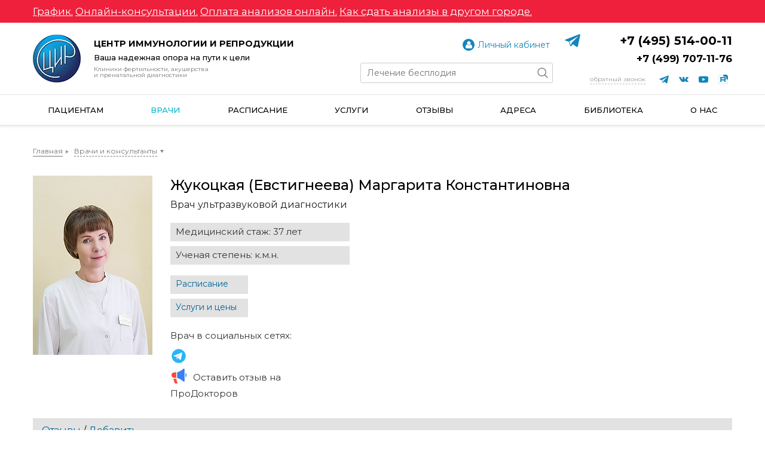

--- FILE ---
content_type: text/html; charset=utf-8
request_url: https://www.cironline.ru/doctors/94391/
body_size: 12813
content:
<!doctype html>
<html lang="ru">
<head>
	<title>Врачи отделения ультразвуковой диагностики ЦИР: Жукоцкая (Евстигнеева) �. �.</title>
	<meta http-equiv="Content-Type" content="text/html; charset=utf-8" />
<meta name="description" content="Жукоцкая (Евстигнеева) Маргарита Константиновна, кандидат медицинских наук, врач ультразвуковой диагностики  Центра иммунологии и репродукции (ЦИР). Образование, стаж. Отзывы пациентов. Расписание, стоимость приема. Запись к врачу по номеру: +7 (495) 514-00-11" />
<link href="/bitrix/cache/css/s2/cironline_2020/kernel_main/kernel_main_v1.css?176509056328845" type="text/css"  rel="stylesheet" />
<link href="//fonts.googleapis.com/css?family=Montserrat:400,500,700,400italic,500italic,700italic&subset=latin,cyrillic&display=swap" type="text/css"  rel="stylesheet" />
<link href="/bitrix/cache/css/s2/cironline_2020/page_ecfce825fa393b4b83b4cb93194c6a49/page_ecfce825fa393b4b83b4cb93194c6a49_v1.css?176509059412071" type="text/css"  rel="stylesheet" />
<link href="/bitrix/cache/css/s2/cironline_2020/template_ac155041b79a928c828f67d6ee2ff8ba/template_ac155041b79a928c828f67d6ee2ff8ba_v1.css?1768797715223383" type="text/css"  data-template-style="true" rel="stylesheet" />
<script type="text/javascript">if(!window.BX)window.BX={};if(!window.BX.message)window.BX.message=function(mess){if(typeof mess=='object') for(var i in mess) BX.message[i]=mess[i]; return true;};</script>
<script type="text/javascript">(window.BX||top.BX).message({'JS_CORE_LOADING':'Загрузка...','JS_CORE_NO_DATA':'- Нет данных -','JS_CORE_WINDOW_CLOSE':'Закрыть','JS_CORE_WINDOW_EXPAND':'Развернуть','JS_CORE_WINDOW_NARROW':'Свернуть в окно','JS_CORE_WINDOW_SAVE':'Сохранить','JS_CORE_WINDOW_CANCEL':'Отменить','JS_CORE_WINDOW_CONTINUE':'Продолжить','JS_CORE_H':'ч','JS_CORE_M':'м','JS_CORE_S':'с','JSADM_AI_HIDE_EXTRA':'Скрыть лишние','JSADM_AI_ALL_NOTIF':'Показать все','JSADM_AUTH_REQ':'Требуется авторизация!','JS_CORE_WINDOW_AUTH':'Войти','JS_CORE_IMAGE_FULL':'Полный размер'});</script>
<script type="text/javascript">(window.BX||top.BX).message({'LANGUAGE_ID':'ru','FORMAT_DATE':'DD.MM.YYYY','FORMAT_DATETIME':'DD.MM.YYYY HH:MI:SS','COOKIE_PREFIX':'BITRIX_SM','SERVER_TZ_OFFSET':'10800','SITE_ID':'s2','SITE_DIR':'/','USER_ID':'','SERVER_TIME':'1769596892','USER_TZ_OFFSET':'0','USER_TZ_AUTO':'Y','bitrix_sessid':'e9066cb9893d136bcd74fda59d372f9d'});</script>


<script type="text/javascript"  src="/bitrix/cache/js/s2/cironline_2020/kernel_main/kernel_main_v1.js?1765200893381676"></script>
<script type="text/javascript" src="https://www.google.com/recaptcha/api.js?render=6Le3DeYUAAAAAEgV_3vE512RE38HDZ46Jlp_Gymw"></script>
<script type="text/javascript" src="//vk.com/js/api/openapi.js"></script>
<script type="text/javascript"  src="/bitrix/cache/js/s2/cironline_2020/kernel_main_polyfill_promise/kernel_main_polyfill_promise_v1.js?17650905632506"></script>
<script type="text/javascript" src="/bitrix/js/main/loadext/loadext.min.js?1541752708810"></script>
<script type="text/javascript" src="/bitrix/js/main/loadext/extension.min.js?15417527081304"></script>
<script type="text/javascript">BX.setJSList(['/bitrix/js/main/core/core.js','/bitrix/js/main/core/core_promise.js','/bitrix/js/main/json/json2.min.js','/bitrix/js/main/core/core_ls.js','/bitrix/js/main/core/core_ajax.js','/bitrix/js/main/core/core_popup.js','/bitrix/js/main/core/core_fx.js','/bitrix/js/main/core/core_window.js','/bitrix/js/main/core/core_date.js','/bitrix/js/main/core/core_timer.js','/bitrix/js/main/dd.js','/bitrix/js/main/session.js','/bitrix/js/main/utils.js','/bitrix/js/main/core/core_autosave.js','/bitrix/js/main/core/core_dd.js','/bitrix/js/main/polyfill/promise/js/promise.js','/local/templates/cironline_2020/js/jquery.min.js','/local/templates/cironline_2020/js/jquery-ui-1.9.2.min.js','/local/templates/cironline_2020/js/jquery-ui-datepicker-ru.js','/local/templates/cironline_2020/js/fancybox/jquery.fancybox.min.js','/local/templates/cironline_2020/js/flexslider/jquery.flexslider-min.js','/local/templates/cironline_2020/js/script.js']); </script>
<script type="text/javascript">BX.setCSSList(['/bitrix/js/main/core/css/core.css','/bitrix/js/main/core/css/core_popup.css','/bitrix/js/main/core/css/core_date.css','/local/templates/cironline_2020/components/topik/services.schedule/.default/style.css','/local/templates/cironline_2020/components/bitrix/catalog/doctors/bitrix/catalog.element/.default/style.css','/local/templates/cironline_2020/components/topik/reviews.list/.default/bitrix/news.list/element.reviews/style.css','/local/templates/cironline_2020/css/bootstrap/bootstrap-reboot.css','/local/templates/cironline_2020/css/bootstrap/bootstrap-grid.css','/local/templates/cironline_2020/css/jquery-ui-1.9.2.custom.css','/local/templates/cironline_2020/js/fancybox/jquery.fancybox.min.css','/local/templates/cironline_2020/js/flexslider/jquery.flexslider.css','/local/templates/cironline_2020/styles.css','/local/templates/cironline_2020/template_styles.css']); </script>
<script>var grecaptcha_public_key = '6Le3DeYUAAAAAEgV_3vE512RE38HDZ46Jlp_Gymw';</script>
<meta name="viewport" content="width=device-width, initial-scale=1, shrink-to-fit=no">
<meta name="format-detection" content="telephone=yes">
<meta name="SKYPE_TOOLBAR" content="SKYPE_TOOLBAR_PARSER_COMPATIBLE">
<meta name="yandex-verification" content="67475ac2bd8b7297">
<meta name="zen-verification" content="ZQGFdTS9A6aTIUBG4XwkkhG0gql68AxtDz9PbVGSkPisxjQFnfbW1PHcbicv5JzU" />
<link rel="apple-touch-icon" sizes="76x76" href="/local/templates/cironline_2020/img/favicons/apple-touch-icon.png">
<link rel="icon" type="image/png" sizes="32x32" href="/local/templates/cironline_2020/img/favicons/favicon-32x32.png">
<link rel="icon" type="image/png" sizes="16x16" href="/local/templates/cironline_2020/img/favicons/favicon-16x16.png">
<link rel="manifest" href="/local/templates/cironline_2020/img/favicons/manifest.json">
<link rel="mask-icon" href="/local/templates/cironline_2020/img/favicons/safari-pinned-tab.svg" color="#5bbad5">
<link rel="shortcut icon" href="/local/templates/cironline_2020/img/favicons/favicon.ico">
<meta name="msapplication-config" content="/local/templates/cironline_2020/img/favicons/browserconfig.xml">



<script type="text/javascript"  src="/bitrix/cache/js/s2/cironline_2020/template_9dd6822b043eb52062a3cb24d722e935/template_9dd6822b043eb52062a3cb24d722e935_v1.js?1765090562442654"></script>
<script type="text/javascript">var _ba = _ba || []; _ba.push(["aid", "f5d519240caeb38a5f76fc1168d9eea4"]); _ba.push(["host", "www.cironline.ru"]); _ba.push(["ad[ct][item]", "[base64]"]);_ba.push(["ad[ct][user_id]", function(){return BX.message("USER_ID") ? BX.message("USER_ID") : 0;}]);_ba.push(["ad[ct][recommendation]", function() {var rcmId = "";var cookieValue = BX.getCookie("BITRIX_SM_RCM_PRODUCT_LOG");var productId = 94391;var cItems = [];var cItem;if (cookieValue){cItems = cookieValue.split(".");}var i = cItems.length;while (i--){cItem = cItems[i].split("-");if (cItem[0] == productId){rcmId = cItem[1];break;}}return rcmId;}]);_ba.push(["ad[ct][v]", "2"]);(function() {var ba = document.createElement("script"); ba.type = "text/javascript"; ba.async = true;ba.src = (document.location.protocol == "https:" ? "https://" : "http://") + "bitrix.info/ba.js";var s = document.getElementsByTagName("script")[0];s.parentNode.insertBefore(ba, s);})();</script>



</head>

<body>


<!-- Google Tag Manager -->
<script>(function(w,d,s,l,i){w[l]=w[l]||[];w[l].push({'gtm.start':
new Date().getTime(),event:'gtm.js'});var f=d.getElementsByTagName(s)[0],
j=d.createElement(s),dl=l!='dataLayer'?'&l='+l:'';j.async=true;j.src=
'//www.googletagmanager.com/gtm.js?id='+i+dl;f.parentNode.insertBefore(j,f);
})(window,document,'script','dataLayer','GTM-NVR3CZ2');</script>
<noscript><iframe src="//www.googletagmanager.com/ns.html?id=GTM-NVR3CZ2"
height="0" width="0" style="display:none;visibility:hidden"></iframe></noscript>
<!-- End Google Tag Manager -->
<!-- Facebook Pixel Code -->
<script>
!function(f,b,e,v,n,t,s)
{if(f.fbq)return;n=f.fbq=function(){n.callMethod?
n.callMethod.apply(n,arguments):n.queue.push(arguments)};
if(!f._fbq)f._fbq=n;n.push=n;n.loaded=!0;n.version='2.0';
n.queue=[];t=b.createElement(e);t.async=!0;
t.src=v;s=b.getElementsByTagName(e)[0];
s.parentNode.insertBefore(t,s)}(window,document,'script',
'https://connect.facebook.net/en_US/fbevents.js');
fbq('init', '230577707861018'); 
fbq('track', 'PageView');
</script>
<noscript><img height="1" width="1" src="https://www.facebook.com/tr?id=230577707861018&ev=PageView&noscript=1"/></noscript>
<!-- End Facebook Pixel Code -->

	<div class="b-alarm" id="b-alarm"><div class="m-width"><div style="font-size:1.3em">
<p><a style="color:white;" href="/worktime/">График.</a> <a style="color:white;" href="https://www.cironline.ru/services/online-consultation/">Онлайн-консультации.</a> <a style="color:white;" href="https://www.cirlab.ru/price/">Оплата анализов онлайн.</a> <a style="color:white;" href="https://www.cirlab.ru/patient/analysis-in-another-city/ ">Как сдать анализы в другом городе.</a></p>
</div></div></div>

<div class="b-header" id="b-header">
	<div class="b-header-top m-width">
		<a class="b-template-logo" title="ЦИР - Центр иммунологии и репродукции" href="/">
			<img alt="ЦИР - Центр иммунологии и репродукции" src="/local/templates/cironline_2020/img/logo.png">
			<span class="b-template-logo-text">
				<span class="b-template-logo-title">Центр иммунологии и&nbsp;репродукции</span>
				<span class="b-template-logo-slogan">Ваша надежная&nbsp;опора на&nbsp;пути&nbsp;к&nbsp;цели</span>
				<span class="b-template-logo-msg">Клиники фертильности, акушерства и&nbsp;пренатальной диагностики</span>
			</span>
		</a>
		
		<div class="b-header-info">
			<div class="b-header-contacts">
				<div class="b-header-search_auth">
					<a class="b-header-auth" href="/about/putevoditel/">Личный кабинет</a>
					<form class="b-header-search" action="/search/">
						<input class="b-header-search-text" type="text" name="q" placeholder="Лечение бесплодия">
						<input class="b-header-search-btn" type="submit" name="s" value="Найти">
					</form>
					<div class="b-header-search-display-btn">Поиск</div>
				</div>
				<div class="b-header-phone_socials">
					<span class="b-template-phones">
						<!--<a class="b-template-whatsapp" href="https://api.whatsapp.com/send?phone=79036716018" title="WhatsApp">WhatsApp</a>--><!--79031546233 М--><!--79036716018 Б-->
						<a class="b-template-telegram" href="https://t.me/+79036716018" title="Telegram">Telegram</a><!--79031546233 М--><!--79036716018 Б-->
						<span class="b-template-phone ya-phone-link" onclick="ym(23811301,'reachGoal','cironline_tel');return true;"><a href="tel:+74955140011">+7 (495) 514-00-11</a></span>
						<span class="b-template-phone ya-phone-link" onclick="ym(23811301,'reachGoal','cironline_tel');return true;"><a href="tel:+74997071176">+7 (499) 707-11-76</a></span>
					</span>
					<div class="b-header-socials">
						<span class="b-template-callback"><u class="js-pop-form" data-form="2">Обратный звонок</u></span>
						<a class="share__icon share__icon_service_telegram" href="https://t.me/+kAD7JWwzO9szOWI6" title="ЦИР в Telegram"></a>
						<a class="share__icon share__icon_service_vkontakte" href="https://vk.com/socialnetcir" title="ЦИР ВКонтакте"></a>
																		<a class="share__icon share__icon_service_youtube" href="https://www.youtube.com/user/CironlineVideo" title="ЦИР на YouTube"></a>
						<a class="share__icon share__icon_service_rutube" href="https://rutube.ru/channel/23913594/" title="ЦИР на RUTUBE"></a>
					</div>
				</div>
			</div>
			<div class="b-header-burger" id="b-menu-btn" title="Меню">Меню</div>
			<div class="b-header-burger mobile" id="b-menu-btn-2" title="Меню">Меню</div>
		</div>
	</div>

	<div class="b-menu-wrap">
			<ul class="b-menu m-width" id="b-menu">
					<li class="expandable">
				<span>Пациентам</span>					<i class="exp" title="Развернуть"></i>
					<ul class="b-submenu">
													<li>
								<a href="/services/online-consultation/">Заявки на онлайн-консультацию</a>							</li>
														<li>
								<a href="/about/putevoditel/">Путеводитель</a>							</li>
														<li>
								<a href="/services/">Направления работы</a>							</li>
														<li>
								<a href="/schedule/worktime/">Часы работы</a>							</li>
												</ul>
								</li>
						<li class="active">
				<a href="/doctors/">Врачи</a>			</li>
						<li>
				<a href="/doctors/schedule/">Расписание</a>			</li>
						<li>
				<a href="/services/">Услуги</a>			</li>
						<li>
				<a href="/reviews/">Отзывы</a>			</li>
						<li class="m-contacts">
				<a href="/adress/">Адреса</a>			</li>
						<li class="expandable">
				<span>Библиотека</span>					<i class="exp" title="Развернуть"></i>
					<ul class="b-submenu">
													<li>
								<a href="/services/maintenance-pregnancy/calendar/">Календарь беременности</a>							</li>
														<li>
								<a href="/blogs/index.php?page=blog&blog=cironline-blog">Блог</a>							</li>
														<li>
								<a href="/board/">Форум</a>							</li>
														<li>
								<a href="/ciropedia/">Циропедия</a>							</li>
														<li>
								<a href="/articles/">Статьи</a>							</li>
														<li>
								<a href="/for-specialists/">Презентации</a>							</li>
														<li>
								<a href="/articles/?tags=цир+в+сми">ЦИР в СМИ</a>							</li>
														<li>
								<a href="/blogs/?page=blog&blog=cironline-blog&category=1244">Клинические случаи</a>							</li>
												</ul>
								</li>
						<li class="expandable">
				<a href="/about/">О нас</a>					<i class="exp" title="Развернуть"></i>
					<ul class="b-submenu">
													<li>
								<a href="/about/history/">История</a>							</li>
														<li>
								<a href="/about/mission/">Наша миссия</a>							</li>
														<li>
								<a href="/about/">О компании</a>							</li>
														<li>
								<a href="/about/chief/">Администрация</a>							</li>
														<li>
								<a href="/about/license/">Лицензии</a>							</li>
														<li>
								<a href="/schedule/worktime/">Часы работы</a>							</li>
														<li>
								<a href="/education/">Обучение врачей</a>							</li>
												</ul>
								</li>
				</ul>
		</div>
</div>

<div class="b-main">

		<div style="border-bottom:2px solid #f8f8f8">
		<div class="b-content">
		
	<ul class="b-breadcrumbs nowrap overflow" id="b-breadcrumbs"><li><a href="/" title="Главная">Главная</a></li> <li class="exp"><a href="/doctors/" title="Врачи и консультанты">Врачи и консультанты</a><ul><li class="active"><a href="/doctors/" title="Врачи и консультанты">Врачи и консультанты</a></li><li><a href="#">Пациентам</a></li><li><a href="/doctors/schedule/">Расписание</a></li><li><a href="/services/">Услуги</a></li><li><a href="/reviews/">Отзывы</a></li><li><a href="/adress/">Адреса</a></li><li><a href="/ciropedia/">Библиотека</a></li><li><a href="/about/">О нас</a></li></ul></li> </ul>	 <div class="b-doctor-det">
	
	<div class="b-doctor-det-hdr">
					<div class="b-doctor-det-img">
				<img src="/upload/resize_cache/main/124/300_300_1/1241a4f45d583681b5c9472dea69642f.jpg" alt="">
							</div>
				
		<div class="b-doctor-det-info">
			<div class="b-doctor-det-hdr-name">
				<h1>Жукоцкая (Евстигнеева) Маргарита Константиновна</h1>
				Врач ультразвуковой диагностики			</div>
			
							<div class="b-doctor-det-hdr-prop">Медицинский стаж: 37 лет</div>
										<div class="b-doctor-det-hdr-prop">Ученая степень: к.м.н.</div>
						
							<a href="#doc-schedule" id="b-doc-schedule-trigger-hdr" class="b-doctor-det-hdr-btn" style="margin-top:1.8rem">Расписание</a>
										<a href="#doc-price" class="b-doctor-det-hdr-btn">Услуги и цены</a>
						
							<div class="b-doctor-det-hdr-prop b-doctor-det-hdr-socials"><span>Врач в социальных сетях:</span>
											<a href="https://t.me/cir_online" target="_blank">Жукоцкая (Евстигнеева) Маргарита Константиновна</a>
									</div>
						
							<div class="b-doctor-det-hdr-prop b-doctor-det-hdr-prodoctorov"><a href="https://prodoctorov.ru/moskva/vrach/62097-evstigneeva/" target="_blank">Жукоцкая (Евстигнеева) Маргарита Константиновна</a><span>Оставить отзыв на ПроДокторов</span></div>
					</div>
	</div>
	
				<div class="b-element-reviews">
		<div class="b-element-reviews-btn">
			<a href="/reviews/?tags=%D0%96%D1%83%D0%BA%D0%BE%D1%86%D0%BA%D0%B0%D1%8F+%D0%9C.%D0%9A." title="Посмотреть все отзывы">Отзывы</a> / <a href="/reviews/new/" title="Разместить свой отзыв">Добавить</a>
		</div>
		<ul>
					<li>&mdash; <a href="/reviews/193259/">Хочу выразить огромную благодарность Семёновой Юлии Игоревне, Жукоцкой Маргарите...</a></li>
					<li>&mdash; <a href="/reviews/192831/">Спасибо вам, Юлия Игоревна, Кристина, а также Маргарите Константиновне, за поддержку...</a></li>
					<li>&mdash; <a href="/reviews/192638/">Грамотный и очень доброжелательный специалист! Во время проведения УЗИ &#40;скрининг...</a></li>
				</ul>
	</div>
			
		
	<h3>Образование</h3><ul>
<li>Медицинский институт им. Н.И. Пирогова, по специальности «лечебное дело»</li>
<li>Аспирантура по специальности «Патологическая анатомия, эмбриология, цитология, гистология», Российский государственный медицинский университет</li>
</ul>

<h3>Научное звание</h3>
<p>Кандидат медицинских наук, присвоена ученая степень решением диссертационного совета Российского государственного медицинского университета</p>		<div class="b-doctor-det-desc-add_edu" id="b-doctor-det-desc-add_edu">
			<h3>Дополнительное образование</h3>
			<ul>
  <li>«Ультразвуковая диагностика», повышение квалификации, АНО дополнительного профессионального образования «Академия медицинского образования», 2020 г.</li>
  <li>Сертификат Фонда Медицины Плода FMF, подтверждающий соответствие требованиям проведения скрининга Преэклампсии, 2017 г. (FMF, www.fetalmedicine.com)</li>
  <li>«Ультразвуковая диагностика», повышение квалификации, ФГБОУ ДПО «Институт повышения квалификации Федерального медико-биологического агентства», 2017 г.</li>
  <li>6-й Московский международный учебный курс под эгидой ISUOG И РАСУДМ «Актуальные вопросы ультразвуковой диагностики в медицине матери и плода», 2017 г.</li>
  <li>5-й Московский международный учебный курс под эгидой ISUOG И РАСУДМ «Актуальные вопросы ультразвуковой диагностики в медицине матери и плода», 2016 г.</li>
  <li>Сертификат Фонда Медицины Плода FMF, подтверждающий соответствие требованиям проведения УД на сроке 11-13 недель беременности, 2015 г. (FMF, <a href="http://www.fetalmedicine.com">www.fetalmedicine.com</a>)</li>
  <li>Приняла участие в работе VII съезда Российской ассоциации специалистов ультразвуковой диагностики в медицине (РАСУДМ), 2015 г.</li>
  <li>4-й Московский международный учебный курс под эгидой ISUOG И РАСУДМ «Актуальные вопросы ультразвуковой диагностики в медицине матери и плода», 2015 г.</li>
  <li>Сертификат Фонда Медицины Плода FMF, подтверждающий соответствие требованиям оценки шейки матки, 2015 г. (FMF, <a href="http://www.fetalmedicine.com">www.fetalmedicine.com</a>)</li>
  <li>Сертификат Фонда Медицины Плода FMF, подтверждающий соответствие требованиям проведения доплерометрии, 2014 г. (FMF, <a href="http://www.fetalmedicine.com">www.fetalmedicine.com</a>)</li>
  <li>Сертификат Фонда Медицины Плода FMF, подтверждающий соответствие требованиям проведения УД на сроке 11-13 недель беременности, 2014 г. (FMF, <a href="http://www.fetalmedicine.com">www.fetalmedicine.com</a>)</li>
  <li>Сертификат Фонда Медицины Плода FMF, подтверждающий соответствие требованиям проведения эхокардиографии плода, 2013 г. (FMF, <a href="http://www.fetalmedicine.com">www.fetalmedicine.com</a>)</li>
  <li>Сертификат Фонда Медицины Плода FMF, подтверждающий соответствие требованиям проведения пренатальной эхокардиографии сердца плода человека, 2013 г. (FMF, <a href="http://www.fetalmedicine.com">www.fetalmedicine.com</a>)</li>
  <li>«Ультразвуковая диагностика», повышение квалификации, ФГОУ Институт повышения квалификации ФМБА России, 2012 г.</li>
  <li>«Внутриутробная диагностика патологии сердечно - сосудистой системы», повышение квалификации, Учебно-исследовательский центр "СоМеТ" на базе научного центра сердечно - сосудистой хирургии им. А.Н. Бакулева РАМН, 2008 г.</li>
  <li>«Ультразвуковая диагностика», повышение квалификации,  повышение квалификации, Российский университет дружбы народов, 2007 г.</li>
  <li>«Ультразвуковая диагностика в акушерско-гинекологической практике», повышение квалификации, Российская медицинская академия последипломного образования, 2005 г.</li>
  <li>«Доплерография в акушерстве», повышение квалификации, Российская медицинская академия последипломного образования, 2005 г.</li>
  <li>«Ультразвуковая диагностика заболеваний органов брюшной полости и забрюшинного пространства», повышение квалификации, ГОУ ВПО при Московской медицинской академии им. И.М. Сеченова, 2004 г.</li>
  <li>«Ультразвуковая диагностика», повышение квалификации,  Российская медицинская академия последипломного образования, 2004 г.</li>
  <li>«Ультразвуковая диагностика поверхностно расположенных органов»,  Российская медицинская академия последипломного образования, 2003 г.</li>
  <li>«Ультразвуковая диагностика», профессиональная переподготовка, Российская Медицинская академия последипломного образования, 2002 г.</li>
</ul>		</div>
		<script>
		$('#b-doctor-det-desc-add_edu').each(function(){
			var $ul = $(this).children('ul').first();
			if($ul.length){
				var lis_n = $ul.children('li').length;
				if(lis_n > 3){
					$ul.data('h',$ul.height());
					$ul.addClass('exp');
					
					$u = $('<span class="b-exp-u dashed">Показать все</span>');
					$ul.after($u);
					$u.click(function(){
						var h_back = $ul.height();
						$ul.css('height',h_back+'px');
						$u.addClass('processing');
						
						if(!$ul.hasClass('expanded')){
							$ul.addClass('expanded').animate({'height':$ul.data('h')+'px'},lis_n*35,function(){
								$ul.data('h',h_back).css('height','auto');
								$u.addClass('expanded').removeClass('processing').text('Скрыть часть');
							});
						}else{
							$ul.animate({'height':$ul.data('h')+'px'},lis_n*35,function(){
								$ul.removeClass('expanded').data('h',h_back).css('height','auto');
								$u.removeClass('expanded').removeClass('processing').text('Показать все');
							});
						}
					});
				}
			}
		});
		</script>
		<h3>Сертификаты</h3>			<div id="b-doctor-det-cert-wrap" class="b-gallery-slider-wrap">
				<ul class="slides b-gallery-slider">
									<li style="width:15%"><a class="pop-img" data-fancybox="doctor-cert" href="/upload/iblock/d43/Sertifikat_compressed_2.jpg" title="" data-caprtion=""><img src="/upload/resize_cache/iblock/d43/170_120_2/Sertifikat_compressed_2.jpg" alt="" style="height:120px;width:100%"></a></li>
									<li style="width:15%"><a class="pop-img" data-fancybox="doctor-cert" href="/upload/iblock/c77/c77d628c3a1593259ad913eaedd1ed85.jpg" title="" data-caprtion=""><img src="/upload/resize_cache/iblock/c77/170_120_2/c77d628c3a1593259ad913eaedd1ed85.jpg" alt="" style="height:120px;width:100%"></a></li>
									<li style="width:15%"><a class="pop-img" data-fancybox="doctor-cert" href="/upload/iblock/337/33793c14fed9d2b10e956c3fdc16c43c.jpg" title="" data-caprtion=""><img src="/upload/resize_cache/iblock/337/170_120_2/33793c14fed9d2b10e956c3fdc16c43c.jpg" alt="" style="height:120px;width:100%"></a></li>
									<li style="width:15%"><a class="pop-img" data-fancybox="doctor-cert" href="/upload/iblock/eeb/eeb61842a662918aa6f731bc8496794d.jpg" title="" data-caprtion=""><img src="/upload/resize_cache/iblock/eeb/170_120_2/eeb61842a662918aa6f731bc8496794d.jpg" alt="" style="height:120px;width:100%"></a></li>
									<li style="width:15%"><a class="pop-img" data-fancybox="doctor-cert" href="/upload/iblock/232/232c1399de06d4156b81562673d238c5.jpeg" title="" data-caprtion=""><img src="/upload/resize_cache/iblock/232/170_120_2/232c1399de06d4156b81562673d238c5.jpeg" alt="" style="height:120px;width:100%"></a></li>
									<li style="width:15%"><a class="pop-img" data-fancybox="doctor-cert" href="/upload/iblock/229/229fb46f9c1acb6975dc95f0ada97edf.jpg" title="" data-caprtion=""><img src="/upload/resize_cache/iblock/229/170_120_2/229fb46f9c1acb6975dc95f0ada97edf.jpg" alt="" style="height:120px;width:100%"></a></li>
									<li style="width:15%"><a class="pop-img" data-fancybox="doctor-cert" href="/upload/iblock/b73/b731434867a692a77bf569a0bd020b70.jpg" title="" data-caprtion=""><img src="/upload/resize_cache/iblock/b73/170_120_2/b731434867a692a77bf569a0bd020b70.jpg" alt="" style="height:120px;width:100%"></a></li>
									<li style="width:15%"><a class="pop-img" data-fancybox="doctor-cert" href="/upload/iblock/32b/32b989300a5c1685ef3554a7143deef1.jpg" title="" data-caprtion=""><img src="/upload/resize_cache/iblock/32b/170_120_2/32b989300a5c1685ef3554a7143deef1.jpg" alt="" style="height:120px;width:100%"></a></li>
									<li style="width:15%"><a class="pop-img" data-fancybox="doctor-cert" href="/upload/iblock/254/254a25f2aa28d702736e997bb417c173.jpg" title="" data-caprtion=""><img src="/upload/resize_cache/iblock/254/170_120_2/254a25f2aa28d702736e997bb417c173.jpg" alt="" style="height:120px;width:100%"></a></li>
									<li style="width:15%"><a class="pop-img" data-fancybox="doctor-cert" href="/upload/iblock/700/70045edb92c5f9306a9d078ab1491d5b.jpg" title="" data-caprtion=""><img src="/upload/resize_cache/iblock/700/170_120_2/70045edb92c5f9306a9d078ab1491d5b.jpg" alt="" style="height:120px;width:100%"></a></li>
									<li style="width:15%"><a class="pop-img" data-fancybox="doctor-cert" href="/upload/iblock/b40/b4078b589b40a6c6cb3d7f61bd3d4989.jpg" title="" data-caprtion=""><img src="/upload/resize_cache/iblock/b40/170_120_2/b4078b589b40a6c6cb3d7f61bd3d4989.jpg" alt="" style="height:120px;width:100%"></a></li>
									<li style="width:15%"><a class="pop-img" data-fancybox="doctor-cert" href="/upload/iblock/410/4108930f0e44a38acda514c7ab50c44a.jpg" title="" data-caprtion=""><img src="/upload/resize_cache/iblock/410/170_120_2/4108930f0e44a38acda514c7ab50c44a.jpg" alt="" style="height:120px;width:100%"></a></li>
									<li style="width:15%"><a class="pop-img" data-fancybox="doctor-cert" href="/upload/iblock/824/8249f1ed7ad53f93c0b4fcc95a199e99.jpg" title="" data-caprtion=""><img src="/upload/resize_cache/iblock/824/170_120_2/8249f1ed7ad53f93c0b4fcc95a199e99.jpg" alt="" style="height:120px;width:100%"></a></li>
									<li style="width:15%"><a class="pop-img" data-fancybox="doctor-cert" href="/upload/iblock/6e0/6e0b254838c6fa7cd4a68ca7497a6751.jpg" title="" data-caprtion=""><img src="/upload/resize_cache/iblock/6e0/170_120_2/6e0b254838c6fa7cd4a68ca7497a6751.jpg" alt="" style="height:120px;width:100%"></a></li>
									<li style="width:15%"><a class="pop-img" data-fancybox="doctor-cert" href="/upload/iblock/c16/c1667afa15c80f604af2762efcdf331a.jpg" title="" data-caprtion=""><img src="/upload/resize_cache/iblock/c16/170_120_2/c1667afa15c80f604af2762efcdf331a.jpg" alt="" style="height:120px;width:100%"></a></li>
								</ul>
			</div>
			<script type='text/javascript' >
			$('#b-doctor-det-cert-wrap').flexslider({
				animation: "slide",
				animationLoop: false,
				controlNav: false,
				slideshow: false,
				itemWidth: 182,
				itemMargin: 10
			});
			</script>
					<h3 id="doc-schedule">Расписание приемов врача ультразвуковой диагностики Евстигнеевой Маргариты Константиновны</h3>
		<div id="b-doc-schedule" class="b-doc-schedule">
			<p class="b-doc-schedule-trigger"><span class="dashed">Показать расписание<img src="/local/templates/cironline_2020/images/close.jpg" alt="" /></span></p>
		</div>
		<script>
		var $schedule = $('#b-doc-schedule');
		$('#b-doc-schedule > .b-doc-schedule-trigger, #b-doc-schedule-trigger-hdr').click(function(){
			$.ajax({
				type: 'get',
				url: '/ajax/b-doc-schedule.php?ajax=Y&employeeId=5251F016-6282-480C-B69D-C8EA692157F7',
				beforeSend: function(){
					$schedule.html('<p class="b-doc-schedule-loading"><br /></p>');
				},
				success: function($data){
					$schedule.html($data);
					$('#b-schedule').animate({height:'toggle',opacity:'toggle'},300);
				},
				error: function(){
					$schedule.html('<p class="b-doc-schedule-error">Ошибка загрузки.</p>');
				}
			});
		});
		</script>
				<h3 id="doc-price">Оказываемые услуги и цены</h3>
		<div class="b-NEW-table-wrap">
		<table class="b-doctor-det-price">
			<th>Артикул</th><th>Название</th><th width="100">Цена</th>
							<tr><td>4073</td><td><a href="/services/4073/">Скрининговое ультразвуковое исследование в срок 11-14 недель беременности при одноплодной беременности (врач широкого профиля)</a></td><td class="price">6 800 руб.</td></tr>
							<tr><td>4072</td><td><a href="/services/4072/">Скрининговое ультразвуковое исследование в срок 11-14 недель беременности при многоплодной беременности (врач широкого профиля)</a></td><td class="price">8 250 руб.</td></tr>
							<tr><td>4075</td><td><a href="/services/4075/">Скрининговое ультразвуковое исследование в срок 19-21 неделю беременности при одноплодной беременности (врач широкого профиля)</a></td><td class="price">7 800 руб.</td></tr>
							<tr><td>4074</td><td><a href="/services/4074/">Скрининговое ультразвуковое исследование в срок 19-21 неделю беременности при многоплодной беременности (врач широкого профиля)</a></td><td class="price">9 400 руб.</td></tr>
							<tr><td>4080</td><td><a href="/services/4080/">УЗИ в первом триместре беременности до 11 полных недель (врач широкого профиля)</a></td><td class="price">3 750 руб.</td></tr>
							<tr><td>4079</td><td><a href="/services/4079/">УЗИ II и III триместра (2D - 3D - 4D) при одноплодной беременности (врач широкого профиля)</a></td><td class="price">6 850 руб.</td></tr>
							<tr><td>4077</td><td><a href="/services/4077/">УЗИ II и III триместра (2D - 3D - 4D) при многоплодной беременности (врач широкого профиля)</a></td><td class="price">8 200 руб.</td></tr>
							<tr><td>4069</td><td><a href="/services/4069/">Допплерометрическая оценка гемодинамической системы &quot;мать - плацента - плод&quot;(врач широкого профиля)</a></td><td class="price">3 400 руб.</td></tr>
							<tr><td>4089</td><td><a href="/services/4089/">УЗИ органов малого таза (врач широкого профиля)</a></td><td class="price">3 950 руб.</td></tr>
							<tr><td>4096</td><td><a href="/services/4096/">Фолликулометрия (врач широкого профиля)</a></td><td class="price">2 150 руб.</td></tr>
							<tr><td>4095</td><td><a href="/services/4095/">Ультразвуковая оценка овариального резерва (AFC) - подсчёт общего количества антральных фолликулов в обоих яичниках (врач широкого профиля)</a></td><td class="price">3 100 руб.</td></tr>
							<tr><td>4094</td><td>УЗ-исследование состояния шейки матки при беременности во II и в III триместрах беременности влагалищным датчиком,цервикометрия (врач широкого профиля)</td><td class="price">2 800 руб.</td></tr>
							<tr><td>4093</td><td><a href="/services/4093/">УЗИ щитовидной железы (врач широкого профиля)</a></td><td class="price">3 500 руб.</td></tr>
							<tr><td>4085</td><td><a href="/services/4085/">УЗИ молочных желез и регионарных лимфатических узлов (врач широкого профиля)</a></td><td class="price">3 950 руб.</td></tr>
							<tr><td>4088</td><td><a href="/services/4088/">УЗИ мягких тканей (врач широкого профиля)</a></td><td class="price">3 150 руб.</td></tr>
							<tr><td>4082</td><td><a href="/services/4082/">УЗИ брюшной полости (печень, желчный пузырь, селезенка, поджелудочная железа) (врач широкого профиля)</a></td><td class="price">4 350 руб.</td></tr>
							<tr><td>4090</td><td><a href="/services/4090/">УЗИ почек (врач широкого профиля)</a></td><td class="price">3 400 руб.</td></tr>
							<tr><td>4086</td><td><a href="/services/4086/">УЗИ мочевого пузыря (врач широкого профиля)</a></td><td class="price">2 800 руб.</td></tr>
							<tr><td>4091</td><td><a href="/services/4091/">УЗИ предстательной железы с определением остаточной мочи (врач широкого профиля)</a></td><td class="price">3 950 руб.</td></tr>
							<tr><td>4087</td><td><a href="/services/4087/">УЗИ мошонки (врач широкого профиля)</a></td><td class="price">3 600 руб.</td></tr>
							<tr><td>4068</td><td><a href="/services/4068/">Допплерометрия сосудов мошонки (врач широкого профиля)</a></td><td class="price">3 600 руб.</td></tr>
							<tr><td>3898</td><td><a href="/services/video_usb_flash_cir/">Регистрация данных медицинского исследования на USB Flash ЦИР</a></td><td class="price">1 000 руб.</td></tr>
							<tr><td>3897</td><td><a href="/services/video_usb_flash_patient/">Регистрация данных медицинского исследования на USB Flash пациента</a></td><td class="price">600 руб.</td></tr>
					</table>
		</div>
		</div>
		
			
			</div>
		</div>
			
</div>

<div class="b-footer m-width" id="b-footer">
	<div class="b-footer-top">
		<a class="b-template-logo" title="ЦИР - Центр иммунологии и репродукции" href="/">
			<img alt="ЦИР - Центр иммунологии и репродукции" src="/local/templates/cironline_2020/img/logo.png">
			<span class="b-template-logo-text">
				<span class="b-template-logo-title">Центр иммунологии и&nbsp;репродукции</span>
				<span class="b-template-logo-slogan">Ваша надежная&nbsp;опора на&nbsp;пути&nbsp;к&nbsp;цели</span>
				<span class="b-template-logo-msg">Клиники фертильности, акушерства и&nbsp;пренатальной диагностики</span>
			</span>
		</a>
		<div class="b-footer-contacts">
			<span class="b-template-phones">
								<span class="b-template-phone ya-phone-link" onclick="ym(23811301,'reachGoal','cironline_tel');return true;"><a href="tel:+74955140011">+7 (495) 514-00-11</a></span>
				<span class="b-template-phone ya-phone-link" onclick="ym(23811301,'reachGoal','cironline_tel');return true;"><a href="tel:+74997071176">+7 (499) 707-11-76</a></span>
			</span>
			<span class="b-template-callback"><u class="js-pop-form" data-form="2">Обратный звонок</u></span>
		</div>
	</div>
	<div class="b-footer-menues row">
		<div class="b-foter-menu_side col-12 col-sm-6 row">
			<div class="col-12 col-lg-6">
				<div class="b-foter-menu_title"><a href="/about/">О компании</a></div>
				<ul class="b-footer-menu">
					<li><a href="/about/history/">История</a></li>
					<li><a href="/about/mission/">Наша миссия</a></li>
					<li><a href="/about/chief/">Администрация</a></li>
					<li><a href="/about/license/">Лицензии</a></li>
					<li><a href="/schedule/worktime/">Часы работы</a></li>
				</ul>
				<div class="b-foter-menu_title"><a href="/doctors/">Врачи</a></div>
				<div class="b-foter-menu_title"><a href="/doctors/schedule/">Расписание и online запись</a></div>
				<div class="b-foter-menu_title"><a href="/reviews/">Отзывы</a></div>
				<div class="b-foter-menu_title"><a href="/blogs/?page=blog&blog=cironline-blog">Блог</a></div>
				<div class="b-foter-menu_title"><a href="/adress/">Контакты</a></div>
			</div>
			<div class="col-12 col-lg-6">
				<div class="b-foter-menu_title"><a href="/about/putevoditel/">Путеводитель по ЦИР</a></div>
				<div class="b-foter-menu_title"><a href="/education/">Обучение врачей</a></div>
				<ul class="b-footer-menu">
					<li><a href="/education/">Обучение</a></li>
					<li><a href="/for-specialists/">Презентации</a></li>
				</ul>
				<div class="b-foter-menu_title"><a href="/interactive/">Онлайн-сервисы</a></div>
				<ul class="b-footer-menu">
					<li><a href="/services/maintenance-pregnancy/calendar/">Календарь беременности</a></li>
					<li><a href="/library/77/122057/">Калькулятор ХГЧ</a></li>
					<li><a href="/men/online-diagnosis/">Онлайн диагностика</a></li>
				</ul>
				<div class="b-foter-menu_title"><a href="/articles/?tags=%D1%86%D0%B8%D1%80+%D0%B2+%D1%81%D0%BC%D0%B8">ЦИР в СМИ</a></div>
				<div class="b-foter-menu_title"><a href="/law/">Информация для клиентов и контрагентов</a></div>
			</div>
		</div>
		<div class="b-foter-menu_side col-12 col-sm-6 row">
			<div class="b-foter-menu_title col-12"><a href="/services/">Услуги и цены</a></div>
			<ul class="b-footer-menu col col-12 col-lg-6">
				<li><a href="https://www.cirlab.ru/">Анализы</a></li>
				<li><a href="/services/gynecology/">Акушерство и гинекология</a></li>
				<li><a href="/services/andrology/">Андрология</a></li>
				<li><a href="/for-specialists/">Консультации врачей-специалистов</a></li>
				<li><a href="/services/maintenance-pregnancy/">Программы ведения беременности</a></li>
				<li><a href="/services/pregnancy-programs/">Программы для беременных</a></li>
				<li><a href="/ivf/">Подготовка к ЭКО</a></li>
				<li><a href="/services/ultrasound/">УЗИ</a></li>
				<li><a href="/services/">Процедуры</a></li>
				<li><a href="/services/">ЭКГ, КТГ</a></li>
			</ul>
			<ul class="b-footer-menu col col-12 col-lg-6">
				<li><a href="/services/maintenance-pregnancy/">Ведение беременности</a></li>
				<li><a href="/directions/infertility/">Бесплодие в семье</a></li>
				<li><a href="/women/miscarriage/">Невынашивание беременности</a></li>
				<li><a href="/directions/pregnancy/after_ivf/">Беременность после ЭКО</a></li>
				<li><a href="/ivf/">Подготовка к ЭКО</a></li>
				<li><a href="/ivf/">Неудачные попытки ЭКО</a></li>
				<li><a href="/directions/gin-endokrin/">Эндокринные нарушения у женщин</a></li>
				<li><a href="/services/andrology/">Андрологические проблемы</a></li>
				<li><a href="/services/maintenance-pregnancy/high-risk-pregnancy/">Ведение беременности высокого риска</a></li>
				<li><a href="https://www.cirlab.ru/price/">Лаборатория репродукции</a></li>
				<li><a href="/services/ultrasound/pregnancy/">УЗИ при беременности</a></li>
				<li><a href="https://www.cirlab.ru/price/">Собственная лаборатория</a></li>
				<li><a href="/services/ultrasound/">Отделение экспертного УЗИ</a></li>
			</ul>
		</div>
	</div>
	<div class="b-footer-bot row">
		<div class="b-footer-info col-12 col-sm-12">Имеются противопоказания, необходима консультация врача/специалиста.</div>
		<div class="b-footer-info2 col-12 col-sm-12">Все фотографии пациентов и сотрудников размещены с письменного согласия субъектов персональных данных в соответствии со ст.10.1 ФЗ №152-ФЗ "О персональных данных".</div>
		<div class="b-footer-copy col-12 col-sm-6 col-lg-5">
			<span>©&nbsp;ООО&nbsp;«Лаборатории&nbsp;ЦИР» 2026</span>
			Лицензия №&nbsp;ЛО-77-01-013791 от&nbsp;24.01.2017
		</div>
		<div class="b-footer-socials col-12 col-sm-6 col-lg-4">
			<a class="share__icon share__icon_service_telegram" href="https://t.me/+kAD7JWwzO9szOWI6" title="ЦИР в Telegram"></a>
			<a class="share__icon share__icon_service_vkontakte" href="https://vk.com/socialnetcir" title="ЦИР ВКонтакте"></a>
						<a class="share__icon share__icon_service_youtube" href="https://www.youtube.com/user/CironlineVideo" title="ЦИР на YouTube"></a>
			<a class="share__icon share__icon_service_rutube" href="https://rutube.ru/channel/23913594/" title="ЦИР на RUTUBE"></a>
		</div>
		<div class="b-footer-conf col-12 col-sm-6 col-lg-3"><a href="/about/privacy-policy/">Политика конфиденциальности</a>
		<span>Данный сайт носит информационный характер и не является публичной офертой.</span>
		</div>
	</div>
</div>

<!-- begin of Top100 code -->
<script id="top100Counter" type="text/javascript" src="//counter.rambler.ru/top100.jcn?554981"></script><noscript><img src="//counter.rambler.ru/top100.cnt?554981" alt="" width="1" height="1" border="0"/></noscript>
<!-- end of Top100 code -->

<!--LiveInternet counter-->
<script type="text/javascript">document.write('<img src="//counter.yadro.ru/hit?r' + escape(document.referrer) + ((typeof(screen)=='undefined')?'':';s'+screen.width+'*'+screen.height+'*'+(screen.colorDepth?screen.colorDepth:screen.pixelDepth)) + ';u' + escape(document.URL) +';h' + escape(document.title.substring(0,80)) + ';' + Math.random() + '" width=1 height=1 alt="">')</script><!--/LiveInternet-->

<!-- Yandex.Metrika counter -->
<script type="text/javascript" >
   (function(m,e,t,r,i,k,a){m[i]=m[i]||function(){(m[i].a=m[i].a||[]).push(arguments)};
   m[i].l=1*new Date();k=e.createElement(t),a=e.getElementsByTagName(t)[0],k.async=1,k.src=r,a.parentNode.insertBefore(k,a)})
   (window, document, "script", "https://mc.yandex.ru/metrika/tag.js", "ym");

   ym(23811301, "init", {
        id:23811301,
        clickmap:true,
        trackLinks:true,
        accurateTrackBounce:true,
        webvisor:true
   });
</script>
<noscript><div><img src="https://mc.yandex.ru/watch/23811301" style="position:absolute; left:-9999px;" alt="" /></div></noscript>
<!-- /Yandex.Metrika counter -->

<script>
(function(i,s,o,g,r,a,m){i['GoogleAnalyticsObject']=r;i[r]=i[r]||function(){
(i[r].q=i[r].q||[]).push(arguments)},i[r].l=1*new
Date();a=s.createElement(o), 
m=s.getElementsByTagName(o)[0];a.async=1;a.src=g;m.parentNode.insertBefore(a,m)
})(window,document,'script','//www.google-analytics.com/analytics.js','ga');
ga('create', 'UA-22552255-1', 'cironline.ru');
ga('send', 'pageview');
</script>

<!-- BEGIN JIVOSITE CODE {literal} -->
<script type='text/javascript'>
(function(){ var widget_id = 'vrYuVQJy2l';var d=document;var w=window;function l(){
  var s = document.createElement('script'); s.type = 'text/javascript'; s.async = true;
  s.src = '//code.jivosite.com/script/widget/'+widget_id
    ; var ss = document.getElementsByTagName('script')[0]; ss.parentNode.insertBefore(s, ss);}
  if(d.readyState=='complete'){l();}else{if(w.attachEvent){w.attachEvent('onload',l);}
  else{w.addEventListener('load',l,false);}}})();
</script>
<!-- {/literal} END JIVOSITE CODE -->

</body>
</html>

--- FILE ---
content_type: text/html; charset=utf-8
request_url: https://www.google.com/recaptcha/api2/anchor?ar=1&k=6Le3DeYUAAAAAEgV_3vE512RE38HDZ46Jlp_Gymw&co=aHR0cHM6Ly93d3cuY2lyb25saW5lLnJ1OjQ0Mw..&hl=en&v=N67nZn4AqZkNcbeMu4prBgzg&size=invisible&anchor-ms=20000&execute-ms=30000&cb=vl4l5pgk8pld
body_size: 48809
content:
<!DOCTYPE HTML><html dir="ltr" lang="en"><head><meta http-equiv="Content-Type" content="text/html; charset=UTF-8">
<meta http-equiv="X-UA-Compatible" content="IE=edge">
<title>reCAPTCHA</title>
<style type="text/css">
/* cyrillic-ext */
@font-face {
  font-family: 'Roboto';
  font-style: normal;
  font-weight: 400;
  font-stretch: 100%;
  src: url(//fonts.gstatic.com/s/roboto/v48/KFO7CnqEu92Fr1ME7kSn66aGLdTylUAMa3GUBHMdazTgWw.woff2) format('woff2');
  unicode-range: U+0460-052F, U+1C80-1C8A, U+20B4, U+2DE0-2DFF, U+A640-A69F, U+FE2E-FE2F;
}
/* cyrillic */
@font-face {
  font-family: 'Roboto';
  font-style: normal;
  font-weight: 400;
  font-stretch: 100%;
  src: url(//fonts.gstatic.com/s/roboto/v48/KFO7CnqEu92Fr1ME7kSn66aGLdTylUAMa3iUBHMdazTgWw.woff2) format('woff2');
  unicode-range: U+0301, U+0400-045F, U+0490-0491, U+04B0-04B1, U+2116;
}
/* greek-ext */
@font-face {
  font-family: 'Roboto';
  font-style: normal;
  font-weight: 400;
  font-stretch: 100%;
  src: url(//fonts.gstatic.com/s/roboto/v48/KFO7CnqEu92Fr1ME7kSn66aGLdTylUAMa3CUBHMdazTgWw.woff2) format('woff2');
  unicode-range: U+1F00-1FFF;
}
/* greek */
@font-face {
  font-family: 'Roboto';
  font-style: normal;
  font-weight: 400;
  font-stretch: 100%;
  src: url(//fonts.gstatic.com/s/roboto/v48/KFO7CnqEu92Fr1ME7kSn66aGLdTylUAMa3-UBHMdazTgWw.woff2) format('woff2');
  unicode-range: U+0370-0377, U+037A-037F, U+0384-038A, U+038C, U+038E-03A1, U+03A3-03FF;
}
/* math */
@font-face {
  font-family: 'Roboto';
  font-style: normal;
  font-weight: 400;
  font-stretch: 100%;
  src: url(//fonts.gstatic.com/s/roboto/v48/KFO7CnqEu92Fr1ME7kSn66aGLdTylUAMawCUBHMdazTgWw.woff2) format('woff2');
  unicode-range: U+0302-0303, U+0305, U+0307-0308, U+0310, U+0312, U+0315, U+031A, U+0326-0327, U+032C, U+032F-0330, U+0332-0333, U+0338, U+033A, U+0346, U+034D, U+0391-03A1, U+03A3-03A9, U+03B1-03C9, U+03D1, U+03D5-03D6, U+03F0-03F1, U+03F4-03F5, U+2016-2017, U+2034-2038, U+203C, U+2040, U+2043, U+2047, U+2050, U+2057, U+205F, U+2070-2071, U+2074-208E, U+2090-209C, U+20D0-20DC, U+20E1, U+20E5-20EF, U+2100-2112, U+2114-2115, U+2117-2121, U+2123-214F, U+2190, U+2192, U+2194-21AE, U+21B0-21E5, U+21F1-21F2, U+21F4-2211, U+2213-2214, U+2216-22FF, U+2308-230B, U+2310, U+2319, U+231C-2321, U+2336-237A, U+237C, U+2395, U+239B-23B7, U+23D0, U+23DC-23E1, U+2474-2475, U+25AF, U+25B3, U+25B7, U+25BD, U+25C1, U+25CA, U+25CC, U+25FB, U+266D-266F, U+27C0-27FF, U+2900-2AFF, U+2B0E-2B11, U+2B30-2B4C, U+2BFE, U+3030, U+FF5B, U+FF5D, U+1D400-1D7FF, U+1EE00-1EEFF;
}
/* symbols */
@font-face {
  font-family: 'Roboto';
  font-style: normal;
  font-weight: 400;
  font-stretch: 100%;
  src: url(//fonts.gstatic.com/s/roboto/v48/KFO7CnqEu92Fr1ME7kSn66aGLdTylUAMaxKUBHMdazTgWw.woff2) format('woff2');
  unicode-range: U+0001-000C, U+000E-001F, U+007F-009F, U+20DD-20E0, U+20E2-20E4, U+2150-218F, U+2190, U+2192, U+2194-2199, U+21AF, U+21E6-21F0, U+21F3, U+2218-2219, U+2299, U+22C4-22C6, U+2300-243F, U+2440-244A, U+2460-24FF, U+25A0-27BF, U+2800-28FF, U+2921-2922, U+2981, U+29BF, U+29EB, U+2B00-2BFF, U+4DC0-4DFF, U+FFF9-FFFB, U+10140-1018E, U+10190-1019C, U+101A0, U+101D0-101FD, U+102E0-102FB, U+10E60-10E7E, U+1D2C0-1D2D3, U+1D2E0-1D37F, U+1F000-1F0FF, U+1F100-1F1AD, U+1F1E6-1F1FF, U+1F30D-1F30F, U+1F315, U+1F31C, U+1F31E, U+1F320-1F32C, U+1F336, U+1F378, U+1F37D, U+1F382, U+1F393-1F39F, U+1F3A7-1F3A8, U+1F3AC-1F3AF, U+1F3C2, U+1F3C4-1F3C6, U+1F3CA-1F3CE, U+1F3D4-1F3E0, U+1F3ED, U+1F3F1-1F3F3, U+1F3F5-1F3F7, U+1F408, U+1F415, U+1F41F, U+1F426, U+1F43F, U+1F441-1F442, U+1F444, U+1F446-1F449, U+1F44C-1F44E, U+1F453, U+1F46A, U+1F47D, U+1F4A3, U+1F4B0, U+1F4B3, U+1F4B9, U+1F4BB, U+1F4BF, U+1F4C8-1F4CB, U+1F4D6, U+1F4DA, U+1F4DF, U+1F4E3-1F4E6, U+1F4EA-1F4ED, U+1F4F7, U+1F4F9-1F4FB, U+1F4FD-1F4FE, U+1F503, U+1F507-1F50B, U+1F50D, U+1F512-1F513, U+1F53E-1F54A, U+1F54F-1F5FA, U+1F610, U+1F650-1F67F, U+1F687, U+1F68D, U+1F691, U+1F694, U+1F698, U+1F6AD, U+1F6B2, U+1F6B9-1F6BA, U+1F6BC, U+1F6C6-1F6CF, U+1F6D3-1F6D7, U+1F6E0-1F6EA, U+1F6F0-1F6F3, U+1F6F7-1F6FC, U+1F700-1F7FF, U+1F800-1F80B, U+1F810-1F847, U+1F850-1F859, U+1F860-1F887, U+1F890-1F8AD, U+1F8B0-1F8BB, U+1F8C0-1F8C1, U+1F900-1F90B, U+1F93B, U+1F946, U+1F984, U+1F996, U+1F9E9, U+1FA00-1FA6F, U+1FA70-1FA7C, U+1FA80-1FA89, U+1FA8F-1FAC6, U+1FACE-1FADC, U+1FADF-1FAE9, U+1FAF0-1FAF8, U+1FB00-1FBFF;
}
/* vietnamese */
@font-face {
  font-family: 'Roboto';
  font-style: normal;
  font-weight: 400;
  font-stretch: 100%;
  src: url(//fonts.gstatic.com/s/roboto/v48/KFO7CnqEu92Fr1ME7kSn66aGLdTylUAMa3OUBHMdazTgWw.woff2) format('woff2');
  unicode-range: U+0102-0103, U+0110-0111, U+0128-0129, U+0168-0169, U+01A0-01A1, U+01AF-01B0, U+0300-0301, U+0303-0304, U+0308-0309, U+0323, U+0329, U+1EA0-1EF9, U+20AB;
}
/* latin-ext */
@font-face {
  font-family: 'Roboto';
  font-style: normal;
  font-weight: 400;
  font-stretch: 100%;
  src: url(//fonts.gstatic.com/s/roboto/v48/KFO7CnqEu92Fr1ME7kSn66aGLdTylUAMa3KUBHMdazTgWw.woff2) format('woff2');
  unicode-range: U+0100-02BA, U+02BD-02C5, U+02C7-02CC, U+02CE-02D7, U+02DD-02FF, U+0304, U+0308, U+0329, U+1D00-1DBF, U+1E00-1E9F, U+1EF2-1EFF, U+2020, U+20A0-20AB, U+20AD-20C0, U+2113, U+2C60-2C7F, U+A720-A7FF;
}
/* latin */
@font-face {
  font-family: 'Roboto';
  font-style: normal;
  font-weight: 400;
  font-stretch: 100%;
  src: url(//fonts.gstatic.com/s/roboto/v48/KFO7CnqEu92Fr1ME7kSn66aGLdTylUAMa3yUBHMdazQ.woff2) format('woff2');
  unicode-range: U+0000-00FF, U+0131, U+0152-0153, U+02BB-02BC, U+02C6, U+02DA, U+02DC, U+0304, U+0308, U+0329, U+2000-206F, U+20AC, U+2122, U+2191, U+2193, U+2212, U+2215, U+FEFF, U+FFFD;
}
/* cyrillic-ext */
@font-face {
  font-family: 'Roboto';
  font-style: normal;
  font-weight: 500;
  font-stretch: 100%;
  src: url(//fonts.gstatic.com/s/roboto/v48/KFO7CnqEu92Fr1ME7kSn66aGLdTylUAMa3GUBHMdazTgWw.woff2) format('woff2');
  unicode-range: U+0460-052F, U+1C80-1C8A, U+20B4, U+2DE0-2DFF, U+A640-A69F, U+FE2E-FE2F;
}
/* cyrillic */
@font-face {
  font-family: 'Roboto';
  font-style: normal;
  font-weight: 500;
  font-stretch: 100%;
  src: url(//fonts.gstatic.com/s/roboto/v48/KFO7CnqEu92Fr1ME7kSn66aGLdTylUAMa3iUBHMdazTgWw.woff2) format('woff2');
  unicode-range: U+0301, U+0400-045F, U+0490-0491, U+04B0-04B1, U+2116;
}
/* greek-ext */
@font-face {
  font-family: 'Roboto';
  font-style: normal;
  font-weight: 500;
  font-stretch: 100%;
  src: url(//fonts.gstatic.com/s/roboto/v48/KFO7CnqEu92Fr1ME7kSn66aGLdTylUAMa3CUBHMdazTgWw.woff2) format('woff2');
  unicode-range: U+1F00-1FFF;
}
/* greek */
@font-face {
  font-family: 'Roboto';
  font-style: normal;
  font-weight: 500;
  font-stretch: 100%;
  src: url(//fonts.gstatic.com/s/roboto/v48/KFO7CnqEu92Fr1ME7kSn66aGLdTylUAMa3-UBHMdazTgWw.woff2) format('woff2');
  unicode-range: U+0370-0377, U+037A-037F, U+0384-038A, U+038C, U+038E-03A1, U+03A3-03FF;
}
/* math */
@font-face {
  font-family: 'Roboto';
  font-style: normal;
  font-weight: 500;
  font-stretch: 100%;
  src: url(//fonts.gstatic.com/s/roboto/v48/KFO7CnqEu92Fr1ME7kSn66aGLdTylUAMawCUBHMdazTgWw.woff2) format('woff2');
  unicode-range: U+0302-0303, U+0305, U+0307-0308, U+0310, U+0312, U+0315, U+031A, U+0326-0327, U+032C, U+032F-0330, U+0332-0333, U+0338, U+033A, U+0346, U+034D, U+0391-03A1, U+03A3-03A9, U+03B1-03C9, U+03D1, U+03D5-03D6, U+03F0-03F1, U+03F4-03F5, U+2016-2017, U+2034-2038, U+203C, U+2040, U+2043, U+2047, U+2050, U+2057, U+205F, U+2070-2071, U+2074-208E, U+2090-209C, U+20D0-20DC, U+20E1, U+20E5-20EF, U+2100-2112, U+2114-2115, U+2117-2121, U+2123-214F, U+2190, U+2192, U+2194-21AE, U+21B0-21E5, U+21F1-21F2, U+21F4-2211, U+2213-2214, U+2216-22FF, U+2308-230B, U+2310, U+2319, U+231C-2321, U+2336-237A, U+237C, U+2395, U+239B-23B7, U+23D0, U+23DC-23E1, U+2474-2475, U+25AF, U+25B3, U+25B7, U+25BD, U+25C1, U+25CA, U+25CC, U+25FB, U+266D-266F, U+27C0-27FF, U+2900-2AFF, U+2B0E-2B11, U+2B30-2B4C, U+2BFE, U+3030, U+FF5B, U+FF5D, U+1D400-1D7FF, U+1EE00-1EEFF;
}
/* symbols */
@font-face {
  font-family: 'Roboto';
  font-style: normal;
  font-weight: 500;
  font-stretch: 100%;
  src: url(//fonts.gstatic.com/s/roboto/v48/KFO7CnqEu92Fr1ME7kSn66aGLdTylUAMaxKUBHMdazTgWw.woff2) format('woff2');
  unicode-range: U+0001-000C, U+000E-001F, U+007F-009F, U+20DD-20E0, U+20E2-20E4, U+2150-218F, U+2190, U+2192, U+2194-2199, U+21AF, U+21E6-21F0, U+21F3, U+2218-2219, U+2299, U+22C4-22C6, U+2300-243F, U+2440-244A, U+2460-24FF, U+25A0-27BF, U+2800-28FF, U+2921-2922, U+2981, U+29BF, U+29EB, U+2B00-2BFF, U+4DC0-4DFF, U+FFF9-FFFB, U+10140-1018E, U+10190-1019C, U+101A0, U+101D0-101FD, U+102E0-102FB, U+10E60-10E7E, U+1D2C0-1D2D3, U+1D2E0-1D37F, U+1F000-1F0FF, U+1F100-1F1AD, U+1F1E6-1F1FF, U+1F30D-1F30F, U+1F315, U+1F31C, U+1F31E, U+1F320-1F32C, U+1F336, U+1F378, U+1F37D, U+1F382, U+1F393-1F39F, U+1F3A7-1F3A8, U+1F3AC-1F3AF, U+1F3C2, U+1F3C4-1F3C6, U+1F3CA-1F3CE, U+1F3D4-1F3E0, U+1F3ED, U+1F3F1-1F3F3, U+1F3F5-1F3F7, U+1F408, U+1F415, U+1F41F, U+1F426, U+1F43F, U+1F441-1F442, U+1F444, U+1F446-1F449, U+1F44C-1F44E, U+1F453, U+1F46A, U+1F47D, U+1F4A3, U+1F4B0, U+1F4B3, U+1F4B9, U+1F4BB, U+1F4BF, U+1F4C8-1F4CB, U+1F4D6, U+1F4DA, U+1F4DF, U+1F4E3-1F4E6, U+1F4EA-1F4ED, U+1F4F7, U+1F4F9-1F4FB, U+1F4FD-1F4FE, U+1F503, U+1F507-1F50B, U+1F50D, U+1F512-1F513, U+1F53E-1F54A, U+1F54F-1F5FA, U+1F610, U+1F650-1F67F, U+1F687, U+1F68D, U+1F691, U+1F694, U+1F698, U+1F6AD, U+1F6B2, U+1F6B9-1F6BA, U+1F6BC, U+1F6C6-1F6CF, U+1F6D3-1F6D7, U+1F6E0-1F6EA, U+1F6F0-1F6F3, U+1F6F7-1F6FC, U+1F700-1F7FF, U+1F800-1F80B, U+1F810-1F847, U+1F850-1F859, U+1F860-1F887, U+1F890-1F8AD, U+1F8B0-1F8BB, U+1F8C0-1F8C1, U+1F900-1F90B, U+1F93B, U+1F946, U+1F984, U+1F996, U+1F9E9, U+1FA00-1FA6F, U+1FA70-1FA7C, U+1FA80-1FA89, U+1FA8F-1FAC6, U+1FACE-1FADC, U+1FADF-1FAE9, U+1FAF0-1FAF8, U+1FB00-1FBFF;
}
/* vietnamese */
@font-face {
  font-family: 'Roboto';
  font-style: normal;
  font-weight: 500;
  font-stretch: 100%;
  src: url(//fonts.gstatic.com/s/roboto/v48/KFO7CnqEu92Fr1ME7kSn66aGLdTylUAMa3OUBHMdazTgWw.woff2) format('woff2');
  unicode-range: U+0102-0103, U+0110-0111, U+0128-0129, U+0168-0169, U+01A0-01A1, U+01AF-01B0, U+0300-0301, U+0303-0304, U+0308-0309, U+0323, U+0329, U+1EA0-1EF9, U+20AB;
}
/* latin-ext */
@font-face {
  font-family: 'Roboto';
  font-style: normal;
  font-weight: 500;
  font-stretch: 100%;
  src: url(//fonts.gstatic.com/s/roboto/v48/KFO7CnqEu92Fr1ME7kSn66aGLdTylUAMa3KUBHMdazTgWw.woff2) format('woff2');
  unicode-range: U+0100-02BA, U+02BD-02C5, U+02C7-02CC, U+02CE-02D7, U+02DD-02FF, U+0304, U+0308, U+0329, U+1D00-1DBF, U+1E00-1E9F, U+1EF2-1EFF, U+2020, U+20A0-20AB, U+20AD-20C0, U+2113, U+2C60-2C7F, U+A720-A7FF;
}
/* latin */
@font-face {
  font-family: 'Roboto';
  font-style: normal;
  font-weight: 500;
  font-stretch: 100%;
  src: url(//fonts.gstatic.com/s/roboto/v48/KFO7CnqEu92Fr1ME7kSn66aGLdTylUAMa3yUBHMdazQ.woff2) format('woff2');
  unicode-range: U+0000-00FF, U+0131, U+0152-0153, U+02BB-02BC, U+02C6, U+02DA, U+02DC, U+0304, U+0308, U+0329, U+2000-206F, U+20AC, U+2122, U+2191, U+2193, U+2212, U+2215, U+FEFF, U+FFFD;
}
/* cyrillic-ext */
@font-face {
  font-family: 'Roboto';
  font-style: normal;
  font-weight: 900;
  font-stretch: 100%;
  src: url(//fonts.gstatic.com/s/roboto/v48/KFO7CnqEu92Fr1ME7kSn66aGLdTylUAMa3GUBHMdazTgWw.woff2) format('woff2');
  unicode-range: U+0460-052F, U+1C80-1C8A, U+20B4, U+2DE0-2DFF, U+A640-A69F, U+FE2E-FE2F;
}
/* cyrillic */
@font-face {
  font-family: 'Roboto';
  font-style: normal;
  font-weight: 900;
  font-stretch: 100%;
  src: url(//fonts.gstatic.com/s/roboto/v48/KFO7CnqEu92Fr1ME7kSn66aGLdTylUAMa3iUBHMdazTgWw.woff2) format('woff2');
  unicode-range: U+0301, U+0400-045F, U+0490-0491, U+04B0-04B1, U+2116;
}
/* greek-ext */
@font-face {
  font-family: 'Roboto';
  font-style: normal;
  font-weight: 900;
  font-stretch: 100%;
  src: url(//fonts.gstatic.com/s/roboto/v48/KFO7CnqEu92Fr1ME7kSn66aGLdTylUAMa3CUBHMdazTgWw.woff2) format('woff2');
  unicode-range: U+1F00-1FFF;
}
/* greek */
@font-face {
  font-family: 'Roboto';
  font-style: normal;
  font-weight: 900;
  font-stretch: 100%;
  src: url(//fonts.gstatic.com/s/roboto/v48/KFO7CnqEu92Fr1ME7kSn66aGLdTylUAMa3-UBHMdazTgWw.woff2) format('woff2');
  unicode-range: U+0370-0377, U+037A-037F, U+0384-038A, U+038C, U+038E-03A1, U+03A3-03FF;
}
/* math */
@font-face {
  font-family: 'Roboto';
  font-style: normal;
  font-weight: 900;
  font-stretch: 100%;
  src: url(//fonts.gstatic.com/s/roboto/v48/KFO7CnqEu92Fr1ME7kSn66aGLdTylUAMawCUBHMdazTgWw.woff2) format('woff2');
  unicode-range: U+0302-0303, U+0305, U+0307-0308, U+0310, U+0312, U+0315, U+031A, U+0326-0327, U+032C, U+032F-0330, U+0332-0333, U+0338, U+033A, U+0346, U+034D, U+0391-03A1, U+03A3-03A9, U+03B1-03C9, U+03D1, U+03D5-03D6, U+03F0-03F1, U+03F4-03F5, U+2016-2017, U+2034-2038, U+203C, U+2040, U+2043, U+2047, U+2050, U+2057, U+205F, U+2070-2071, U+2074-208E, U+2090-209C, U+20D0-20DC, U+20E1, U+20E5-20EF, U+2100-2112, U+2114-2115, U+2117-2121, U+2123-214F, U+2190, U+2192, U+2194-21AE, U+21B0-21E5, U+21F1-21F2, U+21F4-2211, U+2213-2214, U+2216-22FF, U+2308-230B, U+2310, U+2319, U+231C-2321, U+2336-237A, U+237C, U+2395, U+239B-23B7, U+23D0, U+23DC-23E1, U+2474-2475, U+25AF, U+25B3, U+25B7, U+25BD, U+25C1, U+25CA, U+25CC, U+25FB, U+266D-266F, U+27C0-27FF, U+2900-2AFF, U+2B0E-2B11, U+2B30-2B4C, U+2BFE, U+3030, U+FF5B, U+FF5D, U+1D400-1D7FF, U+1EE00-1EEFF;
}
/* symbols */
@font-face {
  font-family: 'Roboto';
  font-style: normal;
  font-weight: 900;
  font-stretch: 100%;
  src: url(//fonts.gstatic.com/s/roboto/v48/KFO7CnqEu92Fr1ME7kSn66aGLdTylUAMaxKUBHMdazTgWw.woff2) format('woff2');
  unicode-range: U+0001-000C, U+000E-001F, U+007F-009F, U+20DD-20E0, U+20E2-20E4, U+2150-218F, U+2190, U+2192, U+2194-2199, U+21AF, U+21E6-21F0, U+21F3, U+2218-2219, U+2299, U+22C4-22C6, U+2300-243F, U+2440-244A, U+2460-24FF, U+25A0-27BF, U+2800-28FF, U+2921-2922, U+2981, U+29BF, U+29EB, U+2B00-2BFF, U+4DC0-4DFF, U+FFF9-FFFB, U+10140-1018E, U+10190-1019C, U+101A0, U+101D0-101FD, U+102E0-102FB, U+10E60-10E7E, U+1D2C0-1D2D3, U+1D2E0-1D37F, U+1F000-1F0FF, U+1F100-1F1AD, U+1F1E6-1F1FF, U+1F30D-1F30F, U+1F315, U+1F31C, U+1F31E, U+1F320-1F32C, U+1F336, U+1F378, U+1F37D, U+1F382, U+1F393-1F39F, U+1F3A7-1F3A8, U+1F3AC-1F3AF, U+1F3C2, U+1F3C4-1F3C6, U+1F3CA-1F3CE, U+1F3D4-1F3E0, U+1F3ED, U+1F3F1-1F3F3, U+1F3F5-1F3F7, U+1F408, U+1F415, U+1F41F, U+1F426, U+1F43F, U+1F441-1F442, U+1F444, U+1F446-1F449, U+1F44C-1F44E, U+1F453, U+1F46A, U+1F47D, U+1F4A3, U+1F4B0, U+1F4B3, U+1F4B9, U+1F4BB, U+1F4BF, U+1F4C8-1F4CB, U+1F4D6, U+1F4DA, U+1F4DF, U+1F4E3-1F4E6, U+1F4EA-1F4ED, U+1F4F7, U+1F4F9-1F4FB, U+1F4FD-1F4FE, U+1F503, U+1F507-1F50B, U+1F50D, U+1F512-1F513, U+1F53E-1F54A, U+1F54F-1F5FA, U+1F610, U+1F650-1F67F, U+1F687, U+1F68D, U+1F691, U+1F694, U+1F698, U+1F6AD, U+1F6B2, U+1F6B9-1F6BA, U+1F6BC, U+1F6C6-1F6CF, U+1F6D3-1F6D7, U+1F6E0-1F6EA, U+1F6F0-1F6F3, U+1F6F7-1F6FC, U+1F700-1F7FF, U+1F800-1F80B, U+1F810-1F847, U+1F850-1F859, U+1F860-1F887, U+1F890-1F8AD, U+1F8B0-1F8BB, U+1F8C0-1F8C1, U+1F900-1F90B, U+1F93B, U+1F946, U+1F984, U+1F996, U+1F9E9, U+1FA00-1FA6F, U+1FA70-1FA7C, U+1FA80-1FA89, U+1FA8F-1FAC6, U+1FACE-1FADC, U+1FADF-1FAE9, U+1FAF0-1FAF8, U+1FB00-1FBFF;
}
/* vietnamese */
@font-face {
  font-family: 'Roboto';
  font-style: normal;
  font-weight: 900;
  font-stretch: 100%;
  src: url(//fonts.gstatic.com/s/roboto/v48/KFO7CnqEu92Fr1ME7kSn66aGLdTylUAMa3OUBHMdazTgWw.woff2) format('woff2');
  unicode-range: U+0102-0103, U+0110-0111, U+0128-0129, U+0168-0169, U+01A0-01A1, U+01AF-01B0, U+0300-0301, U+0303-0304, U+0308-0309, U+0323, U+0329, U+1EA0-1EF9, U+20AB;
}
/* latin-ext */
@font-face {
  font-family: 'Roboto';
  font-style: normal;
  font-weight: 900;
  font-stretch: 100%;
  src: url(//fonts.gstatic.com/s/roboto/v48/KFO7CnqEu92Fr1ME7kSn66aGLdTylUAMa3KUBHMdazTgWw.woff2) format('woff2');
  unicode-range: U+0100-02BA, U+02BD-02C5, U+02C7-02CC, U+02CE-02D7, U+02DD-02FF, U+0304, U+0308, U+0329, U+1D00-1DBF, U+1E00-1E9F, U+1EF2-1EFF, U+2020, U+20A0-20AB, U+20AD-20C0, U+2113, U+2C60-2C7F, U+A720-A7FF;
}
/* latin */
@font-face {
  font-family: 'Roboto';
  font-style: normal;
  font-weight: 900;
  font-stretch: 100%;
  src: url(//fonts.gstatic.com/s/roboto/v48/KFO7CnqEu92Fr1ME7kSn66aGLdTylUAMa3yUBHMdazQ.woff2) format('woff2');
  unicode-range: U+0000-00FF, U+0131, U+0152-0153, U+02BB-02BC, U+02C6, U+02DA, U+02DC, U+0304, U+0308, U+0329, U+2000-206F, U+20AC, U+2122, U+2191, U+2193, U+2212, U+2215, U+FEFF, U+FFFD;
}

</style>
<link rel="stylesheet" type="text/css" href="https://www.gstatic.com/recaptcha/releases/N67nZn4AqZkNcbeMu4prBgzg/styles__ltr.css">
<script nonce="hOhOVC-EgKqHI30yLLSHdw" type="text/javascript">window['__recaptcha_api'] = 'https://www.google.com/recaptcha/api2/';</script>
<script type="text/javascript" src="https://www.gstatic.com/recaptcha/releases/N67nZn4AqZkNcbeMu4prBgzg/recaptcha__en.js" nonce="hOhOVC-EgKqHI30yLLSHdw">
      
    </script></head>
<body><div id="rc-anchor-alert" class="rc-anchor-alert"></div>
<input type="hidden" id="recaptcha-token" value="[base64]">
<script type="text/javascript" nonce="hOhOVC-EgKqHI30yLLSHdw">
      recaptcha.anchor.Main.init("[\x22ainput\x22,[\x22bgdata\x22,\x22\x22,\[base64]/[base64]/[base64]/bmV3IHJbeF0oY1swXSk6RT09Mj9uZXcgclt4XShjWzBdLGNbMV0pOkU9PTM/bmV3IHJbeF0oY1swXSxjWzFdLGNbMl0pOkU9PTQ/[base64]/[base64]/[base64]/[base64]/[base64]/[base64]/[base64]/[base64]\x22,\[base64]\\u003d\\u003d\x22,\x22KhAYw43Cm0/[base64]/wo1/W2w3G8O4w5nDjsO8aMKnKsOzw6jCqBQkw4bCosK0GcKDNxjDk1cSwrjDtcKTwrTDm8KZw5t8AsOzw6gFMMKZB0ASwoXDlTUgfkg+Nh/DvFTDsi16YDfCjsOQw6dmTcK1OBBsw490UsOswpVmw5XCoC0GdcOPwplnXMKZwqQbS1lTw5gawrIgwqjDm8Ksw4/Di39Aw4ofw4TDiwMrQ8OewqhvUsKTFlbCthDDvloYRsKRXXLClwx0E8KMJMKdw43CoyDDuHM/wpUUwpliw710w5HDg8Orw7/DlcKfSAfDly0SQ2hvGQIJwpxBwpkhwqtIw4twCBDCphDClcKQwpsTw55Gw5fCk34Ow5bCpQPDr8KKw4rCmH7DuR3CjsOTBTF5LcOXw5pAwrbCpcOwwrQJwqZ2w7Y/WMOhwobDj8KQGUbCjsO3wr0Pw67DiT4Lw57Dj8K0BFojURnCviNDaMOLS2zDt8KOwrzCkB7Cr8OIw4DCtMKmwoIcSsKad8KWIsOHwrrDtGVSwoRWwp3Ck3kzH8KEd8KHcRzCoFUTOMKFwqrDi8OPDiM7M13CpHXCsGbCiUYQK8OyfcOBR2fCo1DDuS/DglXDiMOkRcOMwrLCs8OFwrtoMB/Du8OCAMORwo/Co8K/H8KxVSZvZlDDv8OUK8OvCm48w6xzw5TDuyo6w6nDmMKuwr0xw74wWlsNHgx7wpRxwpnCn2srTcKAw7TCvSI6GBrDjgt7EMKAZsOtbzXDqMOywoAcDMKxPiFkw68jw5/DlsOEFTfDp2PDncKDJFwQw7DCvMKrw4vCn8OGwrvCr3E2wovCmxXCk8OZBHZ8aTkEwr/Cl8O0w4bCo8Kmw5E7QipjWU8YwoPCm27DuErCqMOBw5XDhsKlQmbDgmXCl8Ogw5rDhcKzwrU6HQ7CiAobPi7Cr8O7EF/Cg1jCusOPwq3CsHcXaThZw7DDsXXClRZXPVhow4TDvi1hSTBaLMKdYsOFLBvDnsK+VsO7w6EeTHRswpTCj8OFL8KZPjoHPsO1w7LCnSzCrUo1wpvDocOIwonCk8O1w5jCvMKHwrM+w5HCtsKLPcKswrrCrRdwwo4fTXrCgcKuw63Dm8K/KMOebWHDq8OkXz7DklrDqsKhw6ArAcKvw7/[base64]/CgiNJwqVVJsKRHx3Dj8OsPMOvXw1MWTsGEMOBIRbCucOow4IwF1EWwrrClV9bwrvCu8O8ZgA5bDF7w4tJwobCscODwpTChATDrsO0PsOQwqPCoxXDjVzDhyt4Q8Omez3DgcKVQcO8wpt/w6PCjWPDhcKTwqtQw4xUwr7CrUlScMKWQ14lwrJ+w7c9wpnCkRUZY8Kww4p1wp/DocOyw6DCkQgLLSvDvsKVw50UwrPCvRlRbsOIHMKvw7B1w4srTCDDnMOhwobDjxtvwoDCnmcHw4TDpXUKwp7Dn0l7wpdONTHCkEfDicKpwpDCqcKywph8w7XCoMKBcXXDtcKTRMKhwpl4wo8pw7XCii0+wogywrzDmxZgw4XDksOOwoxrajvDsFUvw5PChmzCjl/CosKMR8K8KsKpwozCpsKDwofCjMOZD8KawpHDrsKuw6hswqZoSRkCbjc6fsOkUj7DqcKDWcKhw69UXhFqwqNjD8OnO8KTZcOmw70LwoZ9NsO/[base64]/Dn8O/wpFXWsKUwozDtcOcCsKdUcOrMsKaFxjCo8KNwrTDt8OjDRQiUH3CuV5dwqfCvSfCmMO/HcOuA8OPQW9sCMKAw7PDhMOHw6d8PsO6V8K9Q8OLBcK/wphCwqoiw6PCqGcvwrrDolVfwpfCrghFw6fDqG5XSVdZTMKNw5U2N8KLIcOESMOWL8OvYlcFwrJGGxXDrsOHwqDDo3HCn2o8w4RdLcOFKMK8wrrDlkZhZcO+w6vCnhhmw7DCp8Omwpxuw6PCtsKzIx/Cr8OmGVYzw7LCusK5w5oTwoQEw6vDpDh8wo3DmFVQw7LCncOgH8KnwqwAdMKbw6Z/w5A/w73DkMOUw7RACcONw57Cs8Kfw7dzwrrChsODw4zDu2bCugUhLRTDvX5Aehp8KcKdI8Oaw4tAwpZsw67CiEk+w5hNw4/DmwbCucKawoXDt8OyPMOmw6hOwrNTMUpvIsOxw5AYw6rDiMO/wovColnDm8OSFjkmTMK6KRhmBA42TgzDsD0Yw5zCvTUVDsK2TsOTw5vCtA7DoVJpw5QtT8OUGDdRwrBjLgbDl8Ktw6tQwpVZWHbDnlozW8Kuw6ZJBMO2FELCi8KmwoDCtiLDtsOqwqJ4w59DdcOhasKyw4vDg8KzfS/Co8Oyw4HCrsKIZnvCm1TDgnZswpAdw7PCtsOYRhbDkj/[base64]/CpDRrf8KuSsKESGLCkknDkmYEUsOcHsOiworCs2Usw6rCjMK7w78vFwLDgUU0HDLDjQc7wozDnmPCgX/Cl3Nawpp2wpPCv2FLb2IiTMKEAkAsMMO2wrBJwpcPw5QFwrIjdBjDoBxxYcOgQcKOw7/CnsO3w4DDoBYwCMOow5AnC8OhV1dga2sWwp0mwrhVwp3Dv8KxMMO0w7PDvcOaHQRIGQnDlsOTw4hywqk8wr7DnhvCmcKMwo58wrnClA/[base64]/[base64]/[base64]/[base64]/CssKVSUvDtcO1woFIw6MIcFPDkhpEwrfDv8KRwrXCusK/w5cYUj84BHsJQQbCtsOOUW9Ew7LCu17DmksZw5A1wrsww5PDnsOjwqUnw4bCpcKWwobDmz3DqBbDgTBqwoluOm7CusOVw4fCrcKcw47CnsO/d8O9TcO1w6PChG3Ct8K/[base64]/w53DvFHDgmnDkVPDk8KJJQ7DlMKvwp/CrEgowpw1PsKowpZxDcKncsOow47CuMOHADTDq8K3w6Fpw75Iw5bCpj9aW1vDh8OFw6nCthd3VcOiwrvClcKBdhzCo8OLw5MPD8OBw5ksacKVw5MZKcK7UBzCvMKrFcOGd0/DhGVgw7gdQHnDh8K9wr/DjMOswojDqcK2eUw1w5/DmsK7woFoenbDosK1aBLDmsKFaWDDnsKBw6lRY8KedsKww4h5ZEfDicK1wrHDoy3Ci8KUw6nCpHXDl8KtwpgpDHRnH0o0wqfCqMK1fQ/CpxQBT8Kxw6hgwqABw6JABmzCksKNHFjDrcK5MsOqw7DDvD1+w73CjEFgwqRBwrLDjy3DiMKSw5YHB8KMw5zDlsOLwoTDq8OiwoRsYADDnBMLfcO8wpjDpMKgwrbDrsOZwqvCt8KecMOcSn3Dr8OhwoAGVlMtPsKSY0/CiMODw5HChcOeLMK2wqnDqTLCksKAwoXCg3l0w6XClsKjEcORN8O4bHppScKmbCVUOybCvltgw69YKjp+EMOQwp/[base64]/NsKxwrfCj8K4WsOcbMOsw5jCnMKbPMKVAMKMwpATw6sPw53Co8K5w58uwoh/w53DnMOCPsKtWsKDfxHDjcKfw4AnE1fCjsOzEDfDjx3DqHDChWMIVx/DuQvDpUtuIFRZSsOadsOnw7R2NUHCtRoSL8OsLSF0wpVEwrTDmsKVccKNwrLCoMOcw7tew70ZZsKidzzDlsOofsKkw4HDjTDCm8Oewq48H8OqNQTCisOzAjx7H8OOw6XChyTDpcOkAwQMw4nDvXXCpcOqw7/DgMKuJBvDkMKUwpzCv1PCmHQCw4LDk8KLwqEww704wq/DpMKNwrzDrx3DuMKpwprDjVRGwq8jw50Ow5vDksKrRcKCw40EBcONd8KWYQ7CnsK8wq0Nw7XCqSTCnTgeQg7CnDk2wpjDkj0cdg/CsRLCoMKJaMK5wooYTAfDm8OtHnYkwr7CscORw4nDpMKpfcOvwrx/N1nCh8O/RVUHw5nCjG3CoMK7w4nDg2zDv2HChsK0EExqasKhw68BKGvDo8KgwpMKRm/CtsKWQ8KmOys/[base64]/[base64]/CpsOeZcKiMFolYgl0byIBw67DtDFmUsKuwq7CsgvCoQhbw6MIwqATWGsIw6fCunDCuHzDp8Khw79uw4kUfMO+wrMFwqzCvcKhHGrDhMOWXMK5asKnw4zDoMK0w73DhTLCsm8TJETCqildWH/[base64]/Duw/Dhg/DkMOpw7xAwppcw6vCl8OwwrLDmMK5YEDDssKXwpd3KgUrwqt8J8O3EcKEPsOCwqJrwr/Dv8Ohw59JT8K0wo/Cqisxwq7CkMOZBcKxwoINWsOtZ8KqLcO8QsO7w6DDlEDCt8KhNMKaBDrCtwTDuG8Owphmw6zDm17ChlDCmsK/U8O5bzbDqcOXP8KQFsOwORnChMOXw6LCoVJ/M8KiG8Kmw7bCgzXDu8Oew47CrMKVdcO8w5HDo8OdwrLDlwoFQ8KbecOdEAAbQcOjYR3DkzjDrsKkV8K/f8KZwp7CpsKaJCTCtMK+w67CmyNPw47Cs1UpScOdQCtewpPDtzjCpcKsw6bCl8K6w6k/[base64]/Cll7DvcOYwpsdaUA3XmHCunTCmisMwpXDoxXClsOsa0nCmMOUf3rCi8KkVGwTw4PDmcOowrLDrcOYOk8JaMKqw4YADkchwqA/EsOIRsK6w7sscsKiLRp5UcO5PMKNw6rCvcOZw4ULa8KVPh3CpcOTHjLCn8KWwp7CqkfCgsOwJFdbMcOhw7vDqWwOw6rChMO7fMOvw7dnEMK1a2/CuMKvwrXCvAPCtkc6wrEmPGFMwqrDuFMgw50Xw6XDv8K4wrTDucOGEhVkwrErw6NuP8KrO0fDmD/DlQ5Iw4vDocKbLsKpP1ZbwopYwqXChxURYDcpDxF5wpLCqcK1IcOzwo7CncKdLgR7ABNBClPDthHDpMOhdmrClMOLPcKEaMO9w6wqw7sWwozCjwNBFMOGw6sLC8OewprCv8OOFsOJfRjCt8KEDzXCh8O/[base64]/DMKVwq3DsUhUJ0BAwp4YOn0cwrXCpGs0w5INw6gqwqN4BsKdUHYww4jDskfCpsKJwq/Ct8Obw5BUPQLDsExlw6zCtcOzwp4swoYYwqXDhWvDi2HCkMOhH8KDw6sUfDJrfMKjS8KQcixLXHocX8OkFMOtcMO9w4J+JidswovCh8OnTsOaPcObwp7CvMKTw7XCjW/Ds3UAaMOcYcK+IsOVCcODQ8Krwo4nwqB5woTDhsOmSTdNL8KdwovDoy3Dn1YiZMKTR2IzJkXCnHoZIBjCiTzDocKTw4zCiRg/wpLDun5QH0lrCcOCwqgXwpIGw6t/[base64]/[base64]/[base64]/Cp2VIKsKVwrU1YMK2SHDCiTA1EyXDisO1w6DDq8K+w6XDr0PDuMKeW0PCtsO3w5rDvcKQwptlNkIWw4BNJsObwrl5w7YYBcKzAhXDq8KYw77DgcO5wovDvSxCw6h/D8Kgw5HCvC3DgcKmTsO/wp5Hwp4Sw5t6w5EDf2jCj0ABw4wFV8O4w7hiFMKMasOmChFGwoPDkyrCgg7CinjDmT/CkjfDvgQ3ZCjCmwrDl0xGVsKowoUOw5Vswoglw5djw5xgbcOJJCbDsF1+EcOBw5IpZFZawodxCcKCwohAw7fCs8OdwoVHLMOLwqMYFsKOwr3CqsKsw4vCtDhJwrXCtyoSWcKFbsKBHMKqw6NuwpkNw6ImbXfCpMKPDV3DicKGBkt+w6TDjzMePC/Dm8OUw44vw6kZAVIrbMO8wrfDlFHDm8OCb8OTR8KnBcO1THzCocOww5nDnAAEwr3DisKpwpTCvjJ3w7TCpcKSwr0Kw6pBw7vCuWVAPUvCucKabsOsw4Blw4HDqA/CpH8kw5hBwp3CjTXDrndPLcK/[base64]/Dtl7Dllo6fHFbw6LCk2XDj3bCklZ4w7LCjhLDqBgow7M6wrTCvBLCvsO1bMKNwrPCjsK2w45DSSd/w4JBD8KfwozCs2HClcKCw4IWwpvCvMOpw73DuHkZw5LDjDgaO8OLc1sgwqXDosK+wrbCjhMATMOqJsKNw5tZe8OrC1l9wqEZYcOFw7pRw6ERw6/Dt3YCw7LDksK2wozDgsOnJBlzVcOVOkrDtmXDp1pZwrrCm8O0wrDCuzDDmcKeeQPDhsKhwoDCtMOvZjrChELCknYawqbDucKHC8KhZsKow793wq/[base64]/Cl8OLw7JNaXIdWcO2EWlUworCgSMqcyVFG8OsZ8Obw4nDpAkywofDrDNqw77DnsOowoZYw7bCrUvCmnzCmMKzVsOOCcOhw645wppUwq3ClMObeVhJURrClsK6w7J3w7/Ci1MYw5F6HMKYwpPCg8KqPcK/wrTDr8Kcw5cOw7hvOBVLw5cePyHCukrDk8ORPX/CqGjDgjNBL8OzwoHDskYZwo3DlsKcIU5Xw5PDq8OHZcKlNiHDmSXCtw9Iwqt4enfCq8K6w5MNUHvDhzrDhsOFG0HDicK+LBRSCcKpFx4/w6rDv8OCcDg4wpwhEyw2w5dpJR/DnMKVwqQHOMOLw7vCqsObACrCjcOiw63DpA7Ds8O/w4Q4w6gMZ17DjcKxB8OoZSzCpcOOOz/CtsObw4ZnTD04w7Z5MWJfTcOJwr5Xwr/CtcO7w5t6ZTzCgngPwo5Xw5wxw44cw4I2w4fCuMKpw6gMd8KECwvDqsKMwo1wwq/[base64]/ChErDrl7CgDTDpMOvw68kw70aL1PDnsKlwqIhw7AvPMKCw47DnsK9wp3ClCh6wpnCtMKHf8OTw6rDocKBw4kcw7LCs8KMwrssw7DCk8Kkw6UtwpXDqmQtwrvDicK8w6ZzwoFWw5sncMK0WTHCjWnDl8KNw5sAwqPDg8Ofbm/CgsKKwqnCrkVeD8Kkw6IuwobCsMKHKsKqBQXDhifCnCLCiz4AG8KXJjPCmMKowodtwpIDaMKawq/CohLDk8OgMxnCkHk5EMOnc8KBCHnCgR3CglvDh0FMSsKUwrvDjztyCSZ9XgUkfmp1wo5XHgjCmXjCrcKlw5TCvHlDMUTDiEQAHkPCvcOdw4QfS8KnUXI5wrxpVCtnwoHDn8Kawr/[base64]/w4fCksOjw4U+YT03UC7DtEnCumTCiGfCk05Ob8KkdsO0NcKHPg9Nw5pPPTHCqHbCrsOpIcO0wqvCqnwRwophDMO1IcK0wqBVasKzacKWMRJHwo9QQQobd8OWw7bCnA/CgwgKw4TDv8KrOsOMwoHDmnLCocKqX8KiSy5sCcOUQhVOwro2wrggwpRXw6o5w79vRMO4wo4Tw53Ds8OywqIMwoPDuUQGUsKhX8O+JcKOw6bDmlkgbcKsNMKefl/Cjh/[base64]/wrc8WBpuw5rCvgPDs8KvwqJRwpTCnMOUbMK1wqxqw7NfwrLDkHLDmcOTPXvDgsO1w6HDlsOJAsKrw6lywpE9bkpgbRRmBWTDiHZNwoYgw6jDlcK1w4/DtsOtMsOuwq8uccKgX8Okw7/CkHYNGBrCp1/Du3/DksO7w7nDhcOkwrFXw48MXTDDogDCpH/[base64]/[base64]/[base64]/wphvL8K/eF3CrcOYPcKzdcOnEjDCjMOhwrjCtMOoblhaw5zDmC0PHhjCmXnDqjdFw4rCpzHCtSQFXV3CqGVKwp7DuMOcw73DjgYyw5fDqcOiw6/[base64]/DsUYmMsOcSTcGB8Kxw5dRRi3CpMKPwr9xSWNfwrFmV8OzwrBZTcOywq/DkUEMZEggwpY8wohOHGk3a8OofcKePAvDhsOKwpTCnEdbJcKoWEM3wrbDh8K0OcO/eMKYw5pdwqLCsj9EwqgkUV7DomYLwpQCNV/CmcOhQDF4X3jDv8K6TSDCsh7Dnh92cj9PwobCoF3CnmRDw7DDsCcawqsYwrMWDMODw6ZHKBHDvMKfw5ojXS4AacO/wrfDtH1UGhDDvCvCgsOTwol0w7jDlBXDisO4WMOOwovCrcOmw714w4Bew7/DoMOlwqNTwqJHwqjCssKdE8OnYcOzX1QQdsOHw7TCn8OrHsOpw73CjVrCr8K3TxPDm8OmVQl/wqZ1WcO5WcOXHsOXO8K1wq/DtyIew7Fkw6gwwpI9w4vCnsK1wpvDjU/[base64]/[base64]/CuMKpwr7CmMKfV2c9wq3CrMKtwowLwr0sw7bDqDTCv8Khw4R8w5BAw6lmwrJgMMKpORDDpcOEwoDDk8OqHsK7w5DDj24ScsOIb1/CsXgif8K4OcO7w5ZxXW5zwoErwpjCv8K9XC/DosKga8OkAsO/[base64]/ClmvDuFXCuMOUfAvDlcKdDw5Cw6LCgMK0w4R2dMKtwqEew74xw74+PXYxdcKgwqtGw57Cm37DucKyJQHCuz3Dv8K2wrJvaWpEPwLCvcOZIsKfWMOtCMO4w75AwqPDjsORBMOowrJ+AsO/HHjDpwNnwp/[base64]/RsONw5ZwwqpRw5/[base64]/Cr8OAw6xkV8Oww5zChMOQwq7ChBBrwpdDZi05YHMQw4xSwrZow4h2YMKpHMOqw7zCvk15IMKUwpjCisOFZXpxw6/DpA3DhkzCrizCtcOAJgAYJsODFMOyw4VFw6fCnHXCiMK5w5HCksOTw4sNfGwZSMOJWn7DicOkKHkew4AEwonDjcO4w7nCpcO/wpfCty17w6HDocKmwp5Zw6LDmV1Uw6DDvsKFw4EPw4kUA8OKBsOEw6vClXAhbnMlwpzCh8Ojw4fCn13DpgrDtiTCrVvDnxXDj19YwrYUa2XCq8KEw6LCkcKgwpVqDDLCk8OFw7zDuENXAcKMw5zCtzFiwqJQKWIrwpwCBXfDiFsSw7oqDkh6wo/[base64]/[base64]/AMKlw4/Cg2zCiC/DlsKrw73Cpwx9w5PDulx4NMKCwqnDpi/DnBpyw4zCiXIuwqLCr8KiSMOkV8KGw4nCpV9/[base64]/DtMKzJypQwp1hw6nDgsO3Zk7DmCrDh8KtwoLCusKPAUvCqXXDp07CosOZJ0/CiSIGPSbCrREUw5XDiMO3WTXDjz4nw4HCrcKKw7bCkcKZImdmVCI6IcKLwpNTOMOEH0tZw54tw4bChxDDtMOMwrMqQGNhwqolw5cVw5HDqkvCgcOYw5Vjwq8/wqLDv1RyAjXDsxbCsUVRGTENYsKrwqFyfcKOwrjClsKRK8OGwqPCh8OeEQxPBAfClsOrwrQXTyDDk31tGhIOFcOQL3vDkMKcw6RGHz9Fc1LDu8KzHsObLMK3wrPCjsKjRETCgjLDuRsyw7TClMOcZ1fCuCkHYVXDnTFwwrMlCsK7DznDrEDDjcKQT3waKF/[base64]/CvMOQZsOJUcKUMMKTfzEKf0Jew4vCnMKxNUJiw5nDt3DCiMObw7DDrWvCv0RAw7JEwoklNMKPwq7DmGwhwqfDkHjCv8KxKcOqw4R7F8Kwdx5BFsKGw4Z5wqzDiz/[base64]/MsO5wp3Crz/DisKvXsOgQ2LDjClZwp7Dvg/DjmQEccK4wpfDnxHDqcO8esKMUFg4Q8K1w74xL3HCnzzChSlcEMO+TsO8wq3DuX/Dv8O/fGDDjhbCkh4jZcKpw5nCrRbCmEvCqHrDghLDt2jCikcxKwDDnMK/[base64]/CgcKHwrHCrcKTw7fCo8OScMKYwq4vZcKLw4khwpfCpyQPwopGw77DrQ/DsykNIsOKTsOkeyNhwq9VfsKaNMOsbwhXWHDDvgfCkFnDgwLDs8O9ScOcwrjDjDZRw5MIQ8KOMinCoMOvw5tBfGNsw705w5VMcsOHwpgWKTHCjTo9wolKwqA/fE0cw4vDq8OkeF/CtAvCpMKhPcKVTcKIIi5NdMOhw6rCh8KnwplKdcKCwrNlFjMlUA7DucKrwoRAwoE0CsKww4YHI1hCAinDrw59wqTDj8KZw5HCpzxYw6IUdg/Ci8KjGFpMwpnCh8Ksdwp2HmPDhcOGw7EOw4nCpcK6FlEdwoVYcMO1T8KeSCPCtAg/w48Bw4XDv8OkZMKcVyI6w4/Cgl9gw6HDgsOywr/[base64]/w7Vew6XCucOaAsO6AMOPE8O4Mkk/dQ7ChxjCosK9LTdcwq0Bw77DiFFfKQrCljVzeMOjCcOZw5bDqcOhwq3Dt1bDiy3CiUo0w6bDtRnCpsKiw57DlzvDhMOmwqliw4osw7hbw5tpB37CokTDi1stwoLCgyBCWMOxw6QHw4hFPsKLw6TCi8OkC8Kbwo3Dki/CvyvCmg3DuMKzLDsuwrxIR2YGwrnDvHMvOC7CtcK+O8K5E17DusOkacOyb8K7SFDCogrCo8K5TU4pbMO2UMKDwpHDn1zDoWczwpTDisOVU8OQw5bCn3XDvMOhw4fDhsKzDsO+w7rDvzdHw4xkLcOpw6fDq2NwTW/DgiEWw5TDmsKDVMOAw7rDpsK6FsKXw6t3UcOPbsKbP8KsJGcwwop8wr5gwopiw4PDtnJAwpBgUyTCrlcmwp3DnsKSSl5bYWwoaD3DicOOw63DvS1+w4w+EzZfN1ZHwpkgfk0uEGMFM1DChChFw5zDgRXCjcKww7jCs3pkAEoOwo/[base64]/BMKCw4FNSMKVwo9LScOSwp05L8O8EMO/IsKvE8OfWcKoJwnCkMOvw7tGwrPDimfCr2jCmcKgwpYYR0gIMVHDgMORw4TDq1/[base64]/EQLChsKrwoFYw61UwqkjIcKNP8Kjwq3DphTDiVgPw7JwOGHDvsKSwopMbV90LcKWw4oJecOXE2BJwqNAwptUWDvCqsOAw6nCj8OIDxpEw7TDh8KIwoLDghXDgmLDgF3Co8OBw6x5w6Qcw4XCpwvDhBQtwqptRjLDi8KpEzbDsMKnEETCtcKOfsK0S1bDnsKVw7/[base64]/Dk8O1aMO1w7/[base64]/WMOdBcOpaD4sw4fCoHABwpnCpXTCvMOtf8OobgvCvsKEwpLDtcKNw4hSw7bCj8ONwpzCi3J9w6tbNnLCkMKuw4TCt8KVTAgIIj4cwrUHe8KywpQGD8OfwrrDicOSwr/DnsKxw716w6vDosKhw5kywoUFw5/DkBUqScO8eEdpw7vDu8OmwpMEw51fw6nCviUWR8O+M8OiIx84AUEpBigOADvCryPCpijChMKJwr1xwr7Dl8O/fUkcdz1swpdzf8OSwq3Dr8Kmwp12fcKpw5cue8OpwrAAccOmGWvChMO0Qj3CtMOzM0IgEcOgw7ltKxRqLyLCvMOqX2w8LCDDgmI3w5rCrQxWwq/[base64]/w6XDtMK3w4fClB0/wqjCqWZpw57DjcKIH8KBw67CvcOBXGbDk8OefsKrJcOew6EgFsKxYEzCv8OeVjPDgcOnwp/DtcOYKMKDw7PDiEfCuMKfVsKhwqIuAiHDq8OVN8OjwrFCwoxmw6MkNsKqTUVxwox4w4UfFsKgw67Dk2siUsOBSmxhwrjDocOiwrcfw6Ifw4AzwqvCr8KDacO4HsObwoJywoHCon/CgMO5Ml1zCsODFMK5FH9OV3/CrMOAQcOmw4YfPMKCwot5wp8Wwox0YsKXworCmsO3wrQjDMKMJsOUYA/DpcKNw5HDmsOewp3CgHNlKMK6wqDCkFUfw5XCsMKQAcK9w4TCksOSFUNzw6fDkh8DwobDk8K7RHdLSMOxcmPDscOOwpbCj114I8OJF3zDj8KudSc9UMOjXmlSwrHCqGsSw7hiKXHDjsKnwqvDuMKdw5fDucOlesO6w4HCrsKLesOSw7/DnsKlwrvDtmszOcOfwr7DksOKw58SIDQcdcOOw4vDkTxfw6t/wrrDkGx9woXDu1nCncKpw5vDjcOHwrrCtcK7YsORDcKFXMOOw5ZUwotIw45lw6rDk8O3wpMxZ8KKXG7CmwbCmh3DqMK/wrrConvCmMKKdhF8QHrCpg/DkMKvDcKCfSXDpsKxBWgwAsOQdkDChsKcGMOgw4EZTHMbw7rDj8KuwovDvAU2wrnDqMKQacKaCcOkGhPCpWhlfiPDgi/CjBrDnQs6w6F0bsKJw7MHFMOgNMOrHcKhwocXLSvDk8Kyw7Z6AsODwrpmwpvCnTxTw5HCvgdCSSBqUCHDksKywrBRw7rDjcOtwqYiw6XDkmszwoU4TMK4ecO3a8KMwojCjcKIFgPCgWw/wqcbw7U7wokYw419NMOaw5bCjB8dEcOuHE3DvsOTGVvDuxhuJmrDoTbDumjDqsKSwqxqwrcSGhnDtX84wqrCgsKWw41ASsKRfT3Dlj3CkMO/w6QUasKSwr97ZsOGw7XCp8KQwrjCpcKqwoBdw4w0e8OpwopLwpPCjSBaNcKLw7PCswJSwrDCocO1PRBIw45iwrjCs8KKwrYOLcKDw6Qbw6DDjcOuEMKCN8OOw5JXIiXCocOOw71NDzDCnEbCgSlNw4TCgW4cwoPCh8KpF8KqDnk9wp/DpsOpCxfDocK+DU7DoW/Dlh/DhiImXMO+B8K1GMOAw69PwqwMw63ChcKFw7fCnQXCicO0w6Qyw5TDhm/DtFJPLDgiHh/Cv8Kowqo5KsOewq5GwqgwwqILK8K6w6HCvMOZX29GM8Ofw4lvw5LContbKMOQbFnCs8OBJsKUW8OQw61fw64cAcOdPcKJTsO7w5nDhcOyw7rChMOlemvCrsO2w4Yrw4zDtQptwrtyw6jDkFtcw47ChU4nw5/DtcK5OFE8RsKhw7B2A1LDqXfDg8KJwqc1wrrCuEPCsMKow54LJwgKwp0Ow5fChsK1VMKXwovDq8Kcwqsbw4DDhsO0wo4XbcKNwoMRw5PCpSglNxk5w7/DnHYnw5vCkcKfD8OPwoxmC8OTbMOMwrkjwpvDlMOHwoLDij7DiynDiwDDmRPCh8OnfFPDl8Omw6J0aXPCnDHCpUTDuzbDnlouwozCg8KSGHMJwokRw7XDjsO8wpU/C8O5UMKAw6E5woBhe8Okw6DCjcOWw7NCYsOFeBrCvG/DisKZXFTDgxltOsO4wr8vw4XCgsK5GizCrSs/HMKuD8K+Ky85w7khNMOkO8Osb8O8wqVXwqIsG8KLw7A/eRBSwrNddsKGwr4Tw4xJw6jCqFhEA8OJwqshw4wfw4TCucO2woLCqMKqbsKaRxw8w6loPcO5wrrCjQnCjcKtwr3DvcKbCB3DoDLCpsOsZsOaInM3Jl1Tw7bDpMOXw7ElwpV/w6pkw5N0OAV6QnEkwpfCundgPMOswqzCjMKrfzjDpcKNCmoUwq8aJMOtwqLCksOOw6YIXEY/wrYoSMOpAy7Cn8KAwowwwo/DjcOhHcKiFcOhbMKOJcK1w6XCo8OWwqDDmHLDusOEUMOvwpZ9GDXDkyDCj8Ogw4TCv8KJw5bCsUzDhMODwrExEcOgbcK9DnABw4gBw5wlYSU7GMOUAj/DhxjDscO/[base64]/w50XPQTDm8Ksw6FGQ8OOwpPDnFtuB8ODwojDk8OIw5HDlUsTdsKUU8KIwrIMME4Uw4UewrvDl8KLwrkWTn/CugbDl8Oaw4Z1wrB8w7nCrDtOKMOzYiU3w4TDiHbDpMOxw7dHwoXCp8O3AGBeZ8OEwrrDucKoGMOtw7xkw44Yw5pHaMOvw6/Cm8OXw7fCnMO2wr8TBMO3F0jCuzZmwpESw7gOK8KHNgBdIxXCrsK5QxpfQW0jwqYfw53DuyLDh049wrQQIsKMd8OywpUSb8O2IzpEwr/CpcK9KMONwqDDvz9qNsKgw5fCqcO8djnDvsOIfsOfw4PDksK4FsORVcODwrTDrHAPw68/wrfDuXhIUcKGFTtpw7bCryvCjMOhQMO4T8OLw4DCm8OzasKnwrbDgsOnwpdSeEwTwr7ClcKow6JvYcOcbMKzwrxxQcKYwrB5w7XCv8OQXcOSw4nDr8K8PHXDihzCpMKRw6fCtcO3WlVlFsKLacO2w7Y7woQkVHUeFTpewpnCpXPCk8KKUQ/DqVXCumsYEmPDtgARHsOYTMOBGG/CmVHDvcKswqlYw6AUIj3DpcK7w5oyXyfCqiTCq3xpasKswofChBEcw6HCl8OlEmYbw73Dr8ODGlvCjkYrw6dNfsKXc8KewpHDg13DqMOywonCpsK+wpx9cMOSwojChjwew7zDoMObUTjCmxUVHgPCk1rCqsOzw7VxJz/DiXHDk8O1wpscwqPDv33DjSkEwpXCpwLCtsONAgAfGXbClRzDmMOiwrLCjMKzclbCqHTDh8OWVcOLw6/CpzNJw6ICPsK1TwhTcsOkw7Q/wq/DiTxXaMKFGAt1w5nDlsKIwp/DtsKmwr/CicKxw60EOcKQwqt5wp3ChsKSEmovw4XDvMK2w73CrcKZRMKTw44JJkltw7cUwqMPGVVnw74OXcKKwoMmEQTCoS9mVHTCo8Kbw5LDjMOCw61eLWvCuAzCq2bDn8KAHz/[base64]/[base64]/DlMOResKYwrrCusKkZG7DiEPCusOiAcK2wqHChEl2w6HCjcO7w61uXsOTHkTClsKpYURXw4/ClxYbRMOLwpgGa8K0w6RPwqEWw48UwpUnbcKSw7/CgsOMwrLDvsKNc2bDgEPCjkTCgysSw7PCoSh9RcKzw5p/U8K3HTg/DT5TEsOdwonDhcKjwqTCtMK2UsOtFWMfEMKFZlYYwpvDn8Oww5DCk8O7w4Ecw75ZM8OBwpbDuDzDpX0lw65Sw5tvwqXCqkUDUXxIwoZXw4DCpMKcL2Z2c8Okw6ERGSp/wotkw70sUFJ8wqLCjEnCrWYrSMKUTTXCs8OdGk1hPG3Dn8OLwoPCvSILFMOKw53CsSN2LVnDnSTDoF0Dw4xMAsKew4nChcK7Gwcjw5fCsQTCjgJewokhwoHDqT00PSoMwq3Dg8KwNsOfUTHCiV/CjcKDwozDsT1gRcKlQ0rDoDzDqcO9wqxoZjHCk8KXMBEsIFfChcOYw500wpDDlMO7wrfCqsKuwpPDuR7Ci1ZuMltywq3CvsOFAG7Dh8OUwog+wrzDmMOGwp3DkcOVw7fCosOZwpPCjsKnLcO/c8KdwoPCh3Raw7HChyotS8OcCBogNsO7w4NwwpNEw5LDpcOWPVgnw6stdcKIw6xcw6DCpFTCg37CoE8/woHDmE9cw69rGFfCnkLDvcO1H8OEQjAyWsKeZMOuAHvDqxHClMKGexTCrcOowqXCoigGUMO6ScO+w64qf8OLw7/Ct0wrw6vCsMO7Ey3DmQPCv8KLw6vDkAvDiUUBDcKaMDvCk37Cq8O2w4AFeMKmXBohGMKEw63Cm3DDvsKWA8O8w4PDtcKGwpkFZizCsmDDjyMDw451wqzDqMKKw7rCuMKsw7TDmAhubsKfVXMKV2rDplYmwrbCv3/CsVfCmcOQwq5wwoMkNsKEXMOmE8K6w6tBSQnDqMKGw6B5f8OadDDCtcK8wqTDkcOkcRzCuyYudMK6w6vCt2bCr1TCpmTCtcKfG8O/[base64]/CvGsLwodpwp3DgMKKw4LDuFDDm8KGwq/CjcOzw5gTEsO/DcOjJj5zLXsKX8Kew71wwphfwoMPw6ETw7xpw64jw6DDkMOGCjxGwoczbAXDu8KqGsKCw6jDrcKRPsO6JXnDsz/DiMKQWQHDmsKYwpTCucOhQ8O/bsORHsKHQT3Di8OCFxkXwp0EA8KOw6tfwoLDscKVaRAAwoJlc8O6XcOgCCDDtDPDusKjOMKFW8KqeMOdEHd0wrcuwp0Nwr9CI8OTwqrDqkfDtsKIwoPCisK9w6zCpcKRw6vCr8OOw5zDhw5nQ3VVLsO6wpEPY2XCgj7DkD/CnMKbCMKtw5wkccKBIMKaX8K+MH10CcObExVUDwfClw/DvT1PF8K9wrfDhcO8w5ZNTGLDlAEhwpTDtU7CgU54w73ChMKEKGfCn1HCkcKhdX3DlyzCkcONKsKMQ8Kaw6vCu8KYwpUpwqrCmcOPIzTCl2fCmzrCiBI3wobDqmA0E2lSNsKSO8KNw6TCocKCOsOlw4wTFMOuw6LCgsKQw6zCgcK4wpnCrGLCsRzDrhREPn/Djz7CmQDCpMOjPMKuZ3wMJWnCgcO3M2vCtsOrw7/[base64]/DjgBYVU0SW8KowrPCnlRBw4HDp8ODw7zDpEd/EUs1wqbDjmbDhX0PAgBbYsOCw5sCXsOxwrnDkQlQa8KTwq3Cp8O/dMKOIsKUwrUAb8KxIThkE8O0w7rCusOWwpw6w5sBSirCujvCvcK3w5nDrMK7D0F5Y0ZdF0fDoVLCiRfDvDpdwpbCplbCtmzCvMKfw4c6wrIFNn1tZ8OXwrfDpywIwpHCiC9CwqjCm3Acw70mw4Jpw5Euwo/Cu8OnAsOGwpF+OFU8w5bDkkLDvMK3UlIbwrjCsRU3LsKaJT4lPxRBO8OYwrzDpsKtWMKHwp/CnSLDixvDvicJw4jCrQzDgQXDq8O+fEQpwoXDuBTDmwzCusKvHjY2JcOpw7JQcCbDgsKxwovCnMKuSsK2wq4acF4bbyDDuzrClMOvAMKJdmLCsGpYU8KEw4JPwrggwq/CkMOxw4rCiMODKMKHRTHDhcKZwpHCuXY6w6k2U8O0w6B/RsKmbVDDtQnCpyg7UMK9M0DCucOtworDuW/[base64]/w5bCsMKzcGvDokVw\x22],null,[\x22conf\x22,null,\x226Le3DeYUAAAAAEgV_3vE512RE38HDZ46Jlp_Gymw\x22,0,null,null,null,1,[21,125,63,73,95,87,41,43,42,83,102,105,109,121],[7059694,283],0,null,null,null,null,0,null,0,null,700,1,null,0,\[base64]/76lBhnEnQkZnOKMAhnM8xEZ\x22,0,0,null,null,1,null,0,0,null,null,null,0],\x22https://www.cironline.ru:443\x22,null,[3,1,1],null,null,null,1,3600,[\x22https://www.google.com/intl/en/policies/privacy/\x22,\x22https://www.google.com/intl/en/policies/terms/\x22],\x22aXbBU8A6o/SvjEuPrPSIpq7YPcQ+8DHRBLUc0ZyNpys\\u003d\x22,1,0,null,1,1769600495534,0,0,[122,1],null,[121,255,81,29],\x22RC-fTBv03eaJcyRgA\x22,null,null,null,null,null,\x220dAFcWeA6MHpCriwEGqcPOpKYGg9LlESXTBgsy_juglswyjSMwO5HTY-ytFu-nzyHnEIfixoUd0-rL79w1_YWMQGQtV3YVerPDYw\x22,1769683295449]");
    </script></body></html>

--- FILE ---
content_type: text/css
request_url: https://www.cironline.ru/bitrix/cache/css/s2/cironline_2020/page_ecfce825fa393b4b83b4cb93194c6a49/page_ecfce825fa393b4b83b4cb93194c6a49_v1.css?176509059412071
body_size: 2591
content:


/* Start:/local/templates/cironline_2020/components/topik/services.schedule/.default/style.css?15817901366312*/
.b-schedule{}

	.b-schedule-filter{}
		.b-schedule-filter-rules{order:1}
			.b-schedule-filter-rules-title{margin-top:0;border-bottom-style:dashed;border-bottom-width:1px;cursor:pointer;display:inline-block;position:relative}
				.b-schedule-filter-rules-title:after{content:' ';width:0;height:0;margin:-0.15em 0 0 0.7em;border:0.3em solid transparent;border-top:0.5em solid #069;display:block;position:absolute;left:100%;top:50%;transition:all 0.3s}
				.active .b-schedule-filter-rules-title:after{margin-top:-0.35em;-moz-transform:rotate(180deg);-ms-transform:rotate(180deg);-webkit-transform:rotate(180deg);-o-transform:rotate(180deg);transform:rotate(180deg)}
			.b-schedule-filter-rules-text{height:0;overflow:hidden;opacity:0;transition:all 0.3s}
				.b-schedule-filter-rules-text p{margin:0.5rem 0}
				.b-schedule-filter-rules-text ul{padding-left:1.8rem}
					.b-schedule-filter-rules-text ul li{margin-bottom:0.4rem}
				.b-schedule-filter-rules-text .example{font-size:1.2rem;line-height:150%;background-color:#fdd;color:#c99;display:inlilne-block;border:1px solid #fdfdfd;padding:1px;width:4rem}
				.b-schedule-filter-rules-text .example.free{background-color:#ceb;color:#9a9}
				.b-schedule-filter-rules-text .example.free.online{background-color:#8e8}
					.b-schedule-filter-rules-text .example.free.online span{color:#353;text-decoration:none;border-bottom-width:1px;border-bottom-style:dotted}
		.b-schedule-filter-params{max-width:50rem;padding-top:1rem;order:2}
			.b-schedule-filter-params table{width:100%}
				.b-schedule-filter-params table td{line-height:3rem;vertical-align:top;padding:0.5rem 0 0.5rem}
				.b-schedule-filter-params table td:first-child{padding-right:1rem}
					.b-schedule-filter-params table td label{margin:0}
					.b-schedule-filter-params table td .info{color:#2C98C7;margin:5px 0 10px}
					.b-schedule-filter-params table td .warn{color:#BC3345}
					.b-schedule-filter-params table td .message{color:#8D8D81}
						.b-schedule-filter-params table td .message a{color:#8D8D81}
					.b-schedule-filter-params table td  #OnlyFree{vertical-align:sub;margin:0 8px 0 0}
					.b-schedule-filter-params table .validation-summary-errors ul{font-size:11px;line-height:150%;list-style:none;color:red;padding:0;margin:0}
						.b-schedule-filter-params table .validation-summary-errors li{list-style:none;padding:0;margin:2px 0 -2px}
					
		.b-schedule-filter-params input{line-height:2.8rem;padding:0 0.5rem;box-sizing:border-box}
		.b-schedule-filter-params input.datepicker{text-align:center;width:10rem;margin-right:0.5rem}
		.b-schedule-filter-params input.btn{font-size:1.1em;color:#fff;background:#EC203B;padding:0.5rem 1.2rem;margin:1rem 0 0;border:0}
		.b-schedule-filter-params select{width:100%;padding:2px 5px}
			.b-schedule-filter-params select option{padding:3px 8px}
		.b-schedule-filter-params select#Subject{padding:2px 2px}
			.b-schedule-filter-params select#Subject option.level0{padding:4px 8px;font-weight:bold;background:#e8e8e8}
			.b-schedule-filter-params select#Subject option.level1{padding:3px 8px;padding-left:16px}

@media (max-width:991px){
	.active .b-schedule-filter-rules-text{height:auto;padding-bottom:3rem;margin-bottom:2rem;border-bottom:1px solid #ddd;opacity:1}
}
@media (min-width:992px){
	.b-schedule-filter-rules{padding-top:1rem;order:2}
		.b-schedule-filter-rules-title{border:0;display:block;cursor:text}
			.b-schedule-filter-rules-title:after{content:'';display:none}
		.b-schedule-filter-rules-text{font-size:0.85em;height:auto;opacity:1;display:block}
	.b-schedule-filter-params{order:1}
		.b-schedule-filter-params table td{padding-bottom:0.8rem}
}
@media (min-width:1200px){
	.b-schedule-filter-rules-text{font-size:1em}
}


.b-schedule-data{width:100%;margin:3rem 0;display:block;overflow-x:auto;-webkit-overflow-scrolling:touch;-ms-overflow-style:-ms-autohiding-scrollbar}
	.b-schedule-data table{font-size:1.2em;background:#e6e7e9;width:100%;border:2px solid #fff;border-collapse:collapse}
		.b-schedule-data table th{font-weight:normal;line-height:100%;text-align:center;background:#ddd;padding:0.6rem 1rem;border:2px solid #fff}
		.b-schedule-data table th.main{text-align:left;background:#d0d0d0;padding:0.8rem 1.5rem}
		.b-schedule-data table td{text-align:center;vertical-align:top;background:#f8f8f8;border:2px solid #fff}
		.b-schedule-data table td.empty{background-color:#fefefe}
			.b-schedule-data table td h3,.b-schedule-data table td h4,.b-schedule-data table td h5,.b-schedule-data table td h6{font-weight:normal;margin:0}
			.b-schedule-data table td h3{font-size:0.9em;line-height:100%;color:#069;background:#eee;padding:0.6rem 1rem;margin:0}
			.b-schedule-data .clear{clear:both}

		.b-schedule-data table td .office{padding:0 0 0.5rem;border-top:1px solid #fff}
		.b-schedule-data table td .office+.office{margin-top:1rem}
			.b-schedule-data table td .office h4{font-size:0.777em;line-height:100%;color:#069;background:#f3f3f3;padding:0.8rem 0.3rem}

		.b-schedule-data table td .subjecttype{padding:0 0.2rem;margin:0.5rem 0}
			.b-schedule-data table td .subjecttype h5{font-size:0.6em;line-height:100%;color:#069;padding:0.5rem 0}

		.b-schedule-data table td .subject{background:#fdfdfd;margin:0.5rem 0 0}
		.b-schedule-data table td .subject+.subject{margin-top:0;padding-top:0.3rem}
			.b-schedule-data table td .subject h6{font-size:0.6em;line-height:100%;padding:0.6rem 0.2rem}

		.b-schedule-data table td .items{}
			.b-schedule-data table td .items ul{list-style:none;padding:0 1px 1px;margin:0;display:block;overflow:hidden}
				.b-schedule-data table td .items ul li{font-size:0.666em;background-color:#fdd;color:#c99;float:left;display:block;border:1px solid #fdfdfd;margin:0px;padding:1px;min-width:33.3%}
				.b-schedule-data table td .items ul li.free{background-color:#ceb;color:#9a9}
				.b-schedule-data table td .items ul li.free.online{background-color:#8e8}
					.b-schedule-data table td .items ul li.free a{color:#353;text-decoration:none;border-bottom-width:1px;border-bottom-style:dotted}
					.b-schedule-data table td .items ul li.free a:hover{color:#121;border-bottom-style:solid}

@media (min-width:768px){
	.b-schedule-data table{font-size:1.385em}
		.b-schedule-data table th.main{text-align:center}
}



.b-schedule .ScheduleNotFound{color:red;margin:20px 0}
	
/* End */


/* Start:/local/templates/cironline_2020/components/bitrix/catalog/doctors/bitrix/catalog.element/.default/style.css?17090415214169*/
.b-doctor-det{margin:2rem 0 1.5rem}
	.b-doctor-det-hdr{padding:0;position:relative}
		.b-doctor-det-img{width:20rem;margin:0 auto 2rem;display:block;position:relative}
			.b-doctor-det-img img{width:100%;display:block}
			.b-doctor-det-img span{font-size:1.4rem;line-height:130%;color:#555;text-shadow:0 -1px 0px rgba(240,240,240,0.9);background:rgba(190,220,240,0.9);width:100%;position:absolute;left:0;bottom:0;padding:1.5rem 1rem 1.5rem 1.5rem}
		.b-doctor-det-info{margin:0}
			.b-doctor-det-hdr-name{font-size:1.6rem;line-height:130%;color:#222;text-align:center;margin-bottom:2rem}
				.b-doctor-det-hdr-name h1{font-size:2.4rem;line-height:130%;margin-top:0;margin-bottom:8px}
			.b-doctor-det-hdr-prop,.b-doctor-det-hdr-btn{font-size:1.5rem;background:#e2e2e2;padding:4px 9px 6px;margin:0 0 8px;position:relative;max-width:30rem}
			.b-doctor-det-hdr-socials{background:none;padding:0;margin:2rem 0 0}
				.b-doctor-det-hdr-socials span{display:block}
				.b-doctor-det-hdr-socials a{text-indent:100rem;white-space:nowrap;background:url('/images/telegram.png') center center no-repeat;display:inline-block;width:2.8rem;height:2.8rem;margin:1rem 1rem 0 0;overflow:hidden}
			.b-doctor-det-hdr-btn{font-size:14px;color:#069;text-decoration:none;white-space:nowrap;width:13rem;cursor:pointer;display:block}
			.b-doctor-det-hdr-btn:hover{color:#000}
			.b-doctor-det-hdr .b-element-reviews{margin-top:1.8rem}
			
			.b-doctor-det-hdr-prodoctorov{background:none;padding:0;margin:0}
			.b-doctor-det-hdr-prodoctorov span{vertical-align:super;}
			.b-doctor-det-hdr-prodoctorov a{text-indent:100rem;white-space:nowrap;background:url('/images/prodoctorov.png') center center no-repeat;display:inline-block;width:2.8rem;height:2.8rem;margin:0 1rem 0 0;overflow:hidden}
	
	.b-doctor-det .b-element-reviews{margin-top:2.5rem}
		.b-doctor-det .b-element-reviews-btn{font-size:1.4rem;padding:0.5rem 1.5rem 0.6rem}
	
	.b-doctor-det h3{font-weight:normal;font-size:1.4rem;background:#e2e2e2;padding:0.5rem 1.5rem 0.6rem;margin:2.5rem 0 0}
	.b-doctor-det h4{font-weight:bold;font-size:1.2rem;color:#111;padding:0;margin:12px 10px}
	.b-doctor-det ul li a{color:#069;text-decoration:underline}
	.b-doctor-det ul li a:hover{color:#000;text-decoration:underline}
	.b-doctor-det-also{background:#f0f0f0;padding:0 0 5px}
	
	.b-doctor-det-price{margin:0}
		.b-doctor-det-price th,.b-doctor-det-price td{text-align:left;vertical-align:top;padding:5px;border:1px solid #ddd}
		.b-doctor-det-price th{background:#e8e8e8}
		.b-doctor-det-price td.price{white-space:nowrap}
		.b-doctor-det-price tr:hover td{background:#fafafa}
		
	.b-doctor-det .b-doc-schedule-trigger{margin:1.5rem 0 0 1.5rem}
		.b-doc-schedule-trigger .dashed{position:relative}
			.b-doc-schedule-trigger .dashed img{width:10px;position:absolute;right:-15px;top:6px}
	.b-doctor-det .b-doc-schedule-loading{background:url('/images/loading.gif') 0 center no-repeat;margin:1.5rem 0 0 1.5rem}
	.b-doctor-det .b-doc-schedule-error{color:red;margin-left:15px}
	.b-doc-schedule .b-schedule{margin-top:10px;display:none}
		.b-doc-schedule .b-schedule .schedule{margin:0}
		.b-doc-schedule .b-schedule-data{margin:0}
	
	.b-doctor-det .b-media-list{margin-top:2rem}

	.b-doctor-det-desc-add_edu ul.exp{overflow:hidden;margin-bottom:0.8rem}
		.b-doctor-det-desc-add_edu ul.exp li{display:none}
		.b-doctor-det-desc-add_edu ul.exp li:nth-child(1){display:list-item}
		.b-doctor-det-desc-add_edu ul.exp.expanded li{display:list-item !important}
	
@media(min-width:576px){
	.b-doctor-det-hdr{min-height:30rem;padding-left:23rem}
		.b-doctor-det-img{width:20rem;margin:0;display:block;position:absolute;left:0;top:0}
		.b-doctor-det-hdr-name{text-align:left}
	
	.b-doctor-det .b-element-reviews-btn{font-size:1.5rem}
	
	.b-doctor-det h3{font-size:1.5rem}
	
	.b-doctor-det-desc-add_edu ul.exp li:nth-child(2),.b-doctor-det-desc-add_edu ul.exp li:nth-child(3){display:list-item}
}
@media(min-width:768px){
	.b-doctor-det .b-element-reviews{padding-bottom:1.2rem}
		.b-doctor-det .b-element-reviews-btn{font-size:1.6rem;padding-top:1rem;padding-bottom:1rem}
	
	.b-doctor-det h3{font-size:1.6rem;padding-top:1rem;padding-bottom:1rem}
}
/* End */


/* Start:/local/templates/cironline_2020/components/topik/reviews.list/.default/bitrix/news.list/element.reviews/style.css?1581790151796*/
.b-element-reviews{background:#e2e2e2;padding:0px 0px 10px;margin-top:20px}
	.b-element-reviews-btn{font-size:14px;color:#111;padding:4px 9px 6px;margin:0;display:block}
	.b-element-reviews-btn a{text-decoration:none;color:#069}
	.b-element-reviews-btn a:hover{text-decoration:none;color:#000}
	
	.b-element-reviews ul{font-style:italic;color:#333;list-style:none !important;padding:0px !important;margin:0px 20px !important}
		.b-element-reviews ul li{list-style:none !important;padding:0px !important;margin:0px 0px 5px !important;white-space:nowrap;overflow:hidden;text-overflow:ellipsis}
		.b-element-reviews ul li:last-child{margin-bottom:0px !important}
			.b-element-reviews ul li a{text-decoration:none;color:#333}
			.b-element-reviews ul li a:hover{text-decoration:underline;color:#000}
/* End */
/* /local/templates/cironline_2020/components/topik/services.schedule/.default/style.css?15817901366312 */
/* /local/templates/cironline_2020/components/bitrix/catalog/doctors/bitrix/catalog.element/.default/style.css?17090415214169 */
/* /local/templates/cironline_2020/components/topik/reviews.list/.default/bitrix/news.list/element.reviews/style.css?1581790151796 */
